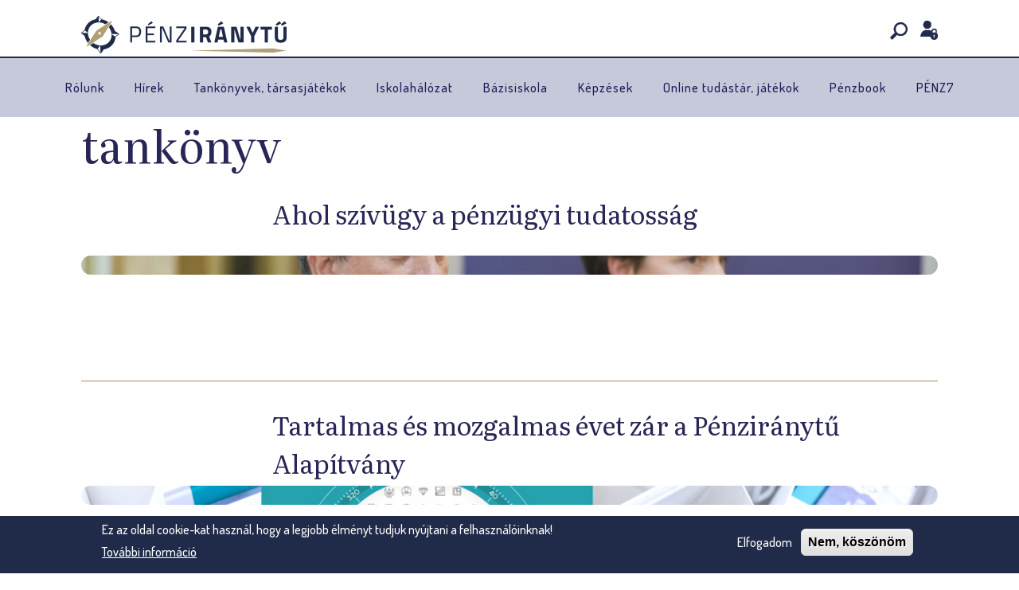

--- FILE ---
content_type: text/html; charset=utf-8
request_url: https://penziranytu.hu/cimkek/tankonyv?page=5
body_size: 9042
content:
<!DOCTYPE html>
<!--[if IEMobile 7]><html class="iem7"  lang="hu" dir="ltr"><![endif]-->
<!--[if lte IE 6]><html class="lt-ie9 lt-ie8 lt-ie7"  lang="hu" dir="ltr"><![endif]-->
<!--[if (IE 7)&(!IEMobile)]><html class="lt-ie9 lt-ie8"  lang="hu" dir="ltr"><![endif]-->
<!--[if IE 8]><html class="lt-ie9"  lang="hu" dir="ltr"><![endif]-->
<!--[if (gte IE 9)|(gt IEMobile 7)]><!--><html  lang="hu" dir="ltr"><!--<![endif]-->

<head>
  <!--[if IE]><![endif]-->
<meta charset="utf-8" />
<link rel="alternate" type="application/rss+xml" title="RSS - tankönyv" href="https://penziranytu.hu/taxonomy/term/490/feed" />
<meta name="generator" content="Drupal 7 (http://drupal.org)" />
<link rel="canonical" href="https://penziranytu.hu/cimkek/tankonyv" />
<link rel="shortlink" href="https://penziranytu.hu/taxonomy/term/490" />
  <link rel="apple-touch-icon" sizes="57x57" href="/apple-touch-icon-57x57.png">
  <link rel="apple-touch-icon" sizes="60x60" href="/apple-touch-icon-60x60.png">
  <link rel="apple-touch-icon" sizes="72x72" href="/apple-touch-icon-72x72.png">
  <link rel="apple-touch-icon" sizes="76x76" href="/apple-touch-icon-76x76.png">
  <link rel="apple-touch-icon" sizes="114x114" href="/apple-touch-icon-114x114.png">
  <link rel="apple-touch-icon" sizes="120x120" href="/apple-touch-icon-120x120.png">
  <link rel="apple-touch-icon" sizes="144x144" href="/apple-touch-icon-144x144.png">
  <link rel="apple-touch-icon" sizes="152x152" href="/apple-touch-icon-152x152.png">
  <link rel="apple-touch-icon" sizes="180x180" href="/apple-touch-icon-180x180.png">
  <link rel="icon" type="image/png" href="/favicon-32x32.png" sizes="32x32">
  <link rel="icon" type="image/png" href="/favicon-194x194.png" sizes="194x194">
  <link rel="icon" type="image/png" href="/favicon-96x96.png" sizes="96x96">
  <link rel="icon" type="image/png" href="/android-chrome-192x192.png" sizes="192x192">
  <link rel="icon" type="image/png" href="/favicon-16x16.png" sizes="16x16">
  <link rel="manifest" href="/manifest.json">
  <meta name="msapplication-TileColor" content="#ffffff">
  <meta name="msapplication-TileImage" content="/mstile-144x144.png">
  <meta name="theme-color" content="#ffffff">
  <link href="https://unpkg.com/aos@2.3.1/dist/aos.css" rel="stylesheet">

  <title>tankönyv | Page 6 | Pénziránytű Alapítvány</title>

      <meta name="MobileOptimized" content="width">
    <meta name="HandheldFriendly" content="true">
    <meta name="viewport" content="width=device-width">
    <meta http-equiv="cleartype" content="on">

  <style>
@import url("https://penziranytu.hu/modules/system/system.base.css?sucocg");
</style>
<style>
@import url("https://penziranytu.hu/modules/aggregator/aggregator.css?sucocg");
@import url("https://penziranytu.hu/modules/book/book.css?sucocg");
@import url("https://penziranytu.hu/sites/all/modules/date/date_api/date.css?sucocg");
@import url("https://penziranytu.hu/sites/all/modules/date/date_popup/themes/datepicker.1.7.css?sucocg");
@import url("https://penziranytu.hu/sites/all/modules/date/date_repeat_field/date_repeat_field.css?sucocg");
@import url("https://penziranytu.hu/modules/field/theme/field.css?sucocg");
@import url("https://penziranytu.hu/modules/node/node.css?sucocg");
@import url("https://penziranytu.hu/modules/search/search.css?sucocg");
@import url("https://penziranytu.hu/modules/user/user.css?sucocg");
@import url("https://penziranytu.hu/sites/all/modules/youtube/css/youtube.css?sucocg");
@import url("https://penziranytu.hu/sites/all/modules/views/css/views.css?sucocg");
@import url("https://penziranytu.hu/sites/all/modules/ckeditor/css/ckeditor.css?sucocg");
</style>
<style>
@import url("https://penziranytu.hu/sites/all/modules/op/pi_wf/alerts/jquery.alerts.css?sucocg");
@import url("https://penziranytu.hu/sites/all/libraries/colorbox/example5/colorbox.css?sucocg");
@import url("https://penziranytu.hu/sites/all/modules/ctools/css/ctools.css?sucocg");
@import url("https://penziranytu.hu/sites/all/modules/lexicon/css/lexicon.css?sucocg");
@import url("https://penziranytu.hu/sites/all/modules/panels/css/panels.css?sucocg");
@import url("https://penziranytu.hu/sites/all/modules/responsive_menus/styles/meanMenu/meanmenu.min.css?sucocg");
@import url("https://penziranytu.hu/sites/all/modules/eu_cookie_compliance/css/eu_cookie_compliance.css?sucocg");
@import url("https://penziranytu.hu/modules/taxonomy/taxonomy.css?sucocg");
@import url("https://penziranytu.hu/sites/all/libraries/superfish/css/superfish.css?sucocg");
@import url("https://penziranytu.hu/sites/all/libraries/superfish/css/superfish-vertical.css?sucocg");
@import url("https://penziranytu.hu/sites/all/libraries/superfish/style/white.css?sucocg");
</style>
<style>#sliding-popup.sliding-popup-bottom,#sliding-popup.sliding-popup-bottom .eu-cookie-withdraw-banner,.eu-cookie-withdraw-tab{background:#202b4a;}#sliding-popup.sliding-popup-bottom.eu-cookie-withdraw-wrapper{background:transparent}#sliding-popup .popup-content #popup-text h1,#sliding-popup .popup-content #popup-text h2,#sliding-popup .popup-content #popup-text h3,#sliding-popup .popup-content #popup-text p,.eu-cookie-compliance-secondary-button,.eu-cookie-withdraw-tab{color:#ffffff !important;}.eu-cookie-withdraw-tab{border-color:#ffffff;}.eu-cookie-compliance-more-button{color:#ffffff !important;}
</style>
<style>
@import url("https://penziranytu.hu/sites/all/themes/penziranytu/css/styles.css?sucocg");
@import url("https://penziranytu.hu/sites/all/themes/penziranytu/css/custom.css?sucocg");
@import url("https://penziranytu.hu/sites/all/themes/penziranytu/css/custom_node_styles.css?sucocg");
@import url("https://penziranytu.hu/sites/all/themes/penziranytu/css/normalize.css?sucocg");
@import url("https://penziranytu.hu/sites/all/themes/penziranytu/css/gallery.css?sucocg");
@import url("https://penziranytu.hu/sites/all/themes/penziranytu/css/components/misc.css?sucocg");
@import url("https://penziranytu.hu/sites/all/themes/penziranytu/video-js/video-js.css?sucocg");
</style>
<style>
@import url("https://penziranytu.hu/sites/all/themes/penziranytu/css/bootstrap/bootstrap.min.css?sucocg");
</style>
  <script src="//ajax.googleapis.com/ajax/libs/jquery/1.8.3/jquery.js"></script>
<script>window.jQuery || document.write("<script src='/sites/all/modules/jquery_update/replace/jquery/1.8/jquery.js'>\x3C/script>")</script>
<script src="https://penziranytu.hu/misc/jquery-extend-3.4.0.js?v=1.8.3"></script>
<script src="https://penziranytu.hu/misc/jquery-html-prefilter-3.5.0-backport.js?v=1.8.3"></script>
<script src="https://penziranytu.hu/misc/jquery.once.js?v=1.2"></script>
<script src="https://penziranytu.hu/misc/drupal.js?sucocg"></script>
<script>jQuery.extend(Drupal.settings, {"basePath":"\/","pathPrefix":"","setHasJsCookie":0,"ajaxPageState":{"theme":"penziranytu","theme_token":"rtEwF_ioTIhR7PS3dtzhEomTMQ8Ift7yUO4zLe6CKnI","js":{"sites\/all\/modules\/eu_cookie_compliance\/js\/eu_cookie_compliance.js":1,"\/\/ajax.googleapis.com\/ajax\/libs\/jquery\/1.8.3\/jquery.js":1,"misc\/jquery-extend-3.4.0.js":1,"misc\/jquery-html-prefilter-3.5.0-backport.js":1,"misc\/jquery.once.js":1,"misc\/drupal.js":1,"sites\/all\/modules\/jquery_update\/replace\/ui\/external\/jquery.cookie.js":1,"sites\/all\/modules\/ctools\/js\/jump-menu.js":1,"sites\/all\/modules\/admin_menu\/admin_devel\/admin_devel.js":1,"sites\/all\/modules\/op\/pi_wf\/alerts\/jquery.alerts.js":1,"public:\/\/languages\/hu_KacMiy7g5va1C1E3mBZyGQMVmUNBDaRoXJH6xvjm8jU.js":1,"sites\/all\/libraries\/colorbox\/jquery.colorbox-min.js":1,"sites\/all\/modules\/colorbox\/js\/colorbox.js":1,"sites\/all\/modules\/responsive_menus\/styles\/meanMenu\/jquery.meanmenu.min.js":1,"sites\/all\/modules\/responsive_menus\/styles\/meanMenu\/responsive_menus_mean_menu.js":1,"sites\/all\/modules\/google_analytics\/googleanalytics.js":1,"sites\/all\/libraries\/superfish\/jquery.hoverIntent.minified.js":1,"sites\/all\/libraries\/superfish\/sfsmallscreen.js":1,"sites\/all\/libraries\/superfish\/supposition.js":1,"sites\/all\/libraries\/superfish\/superfish.js":1,"sites\/all\/libraries\/superfish\/supersubs.js":1,"sites\/all\/modules\/superfish\/superfish.js":1,"sites\/all\/themes\/penziranytu\/js\/penziranytu.js":1,"sites\/all\/themes\/penziranytu\/video-js\/video.js":1,"sites\/all\/themes\/penziranytu\/js\/bootstrap\/bootstrap.min.js":1},"css":{"modules\/system\/system.base.css":1,"modules\/system\/system.menus.css":1,"modules\/system\/system.messages.css":1,"modules\/system\/system.theme.css":1,"modules\/aggregator\/aggregator.css":1,"modules\/book\/book.css":1,"sites\/all\/modules\/date\/date_api\/date.css":1,"sites\/all\/modules\/date\/date_popup\/themes\/datepicker.1.7.css":1,"sites\/all\/modules\/date\/date_repeat_field\/date_repeat_field.css":1,"modules\/field\/theme\/field.css":1,"modules\/node\/node.css":1,"modules\/search\/search.css":1,"modules\/user\/user.css":1,"sites\/all\/modules\/youtube\/css\/youtube.css":1,"sites\/all\/modules\/views\/css\/views.css":1,"sites\/all\/modules\/ckeditor\/css\/ckeditor.css":1,"sites\/all\/modules\/op\/pi_wf\/alerts\/jquery.alerts.css":1,"sites\/all\/libraries\/colorbox\/example5\/colorbox.css":1,"sites\/all\/modules\/ctools\/css\/ctools.css":1,"sites\/all\/modules\/lexicon\/css\/lexicon.css":1,"sites\/all\/modules\/panels\/css\/panels.css":1,"sites\/all\/modules\/responsive_menus\/styles\/meanMenu\/meanmenu.min.css":1,"sites\/all\/modules\/eu_cookie_compliance\/css\/eu_cookie_compliance.css":1,"modules\/taxonomy\/taxonomy.css":1,"sites\/all\/libraries\/superfish\/css\/superfish.css":1,"sites\/all\/libraries\/superfish\/css\/superfish-vertical.css":1,"sites\/all\/libraries\/superfish\/style\/white.css":1,"0":1,"sites\/all\/themes\/penziranytu\/system.menus.css":1,"sites\/all\/themes\/penziranytu\/system.messages.css":1,"sites\/all\/themes\/penziranytu\/system.theme.css":1,"sites\/all\/themes\/penziranytu\/css\/styles.css":1,"sites\/all\/themes\/penziranytu\/css\/custom.css":1,"sites\/all\/themes\/penziranytu\/css\/custom_node_styles.css":1,"sites\/all\/themes\/penziranytu\/css\/normalize.css":1,"sites\/all\/themes\/penziranytu\/css\/gallery.css":1,"sites\/all\/themes\/penziranytu\/css\/components\/misc.css":1,"sites\/all\/themes\/penziranytu\/video-js\/video-js.css":1,"sites\/all\/themes\/penziranytu\/css\/bootstrap\/bootstrap.min.css":1,"public:\/\/css_injector\/css_injector_8.css":1,"public:\/\/css_injector\/css_injector_24.css":1}},"colorbox":{"transition":"elastic","speed":"350","opacity":"0.85","slideshow":false,"slideshowAuto":true,"slideshowSpeed":"2500","slideshowStart":"start slideshow","slideshowStop":"stop slideshow","current":"{current}\/{total}","previous":"\u00ab El\u0151z\u0151","next":"K\u00f6vetkez\u0151 \u00bb","close":"Bez\u00e1r\u00e1s","overlayClose":true,"returnFocus":true,"maxWidth":"98%","maxHeight":"98%","initialWidth":"300","initialHeight":"250","fixed":true,"scrolling":true,"mobiledetect":false,"mobiledevicewidth":"480px","file_public_path":"\/sites\/default\/files","specificPagesDefaultValue":"admin*\nimagebrowser*\nimg_assist*\nimce*\nnode\/add\/*\nnode\/*\/edit\nprint\/*\nprintpdf\/*\nsystem\/ajax\nsystem\/ajax\/*"},"responsive_menus":[{"selectors":"#block-superfish-1","container":"body","trigger_txt":"\u003Cspan \/\u003E\u003Cspan \/\u003E\u003Cspan \/\u003E","close_txt":"X","close_size":"18px","position":"right","media_size":"860","show_children":"1","expand_children":"1","expand_txt":"+","contract_txt":"-","remove_attrs":"1","responsive_menus_style":"mean_menu"}],"eu_cookie_compliance":{"popup_enabled":1,"popup_agreed_enabled":0,"popup_hide_agreed":0,"popup_clicking_confirmation":false,"popup_scrolling_confirmation":false,"popup_html_info":"\u003Cdiv\u003E\n  \u003Cdiv class=\u0022popup-content info\u0022\u003E\n    \u003Cdiv id=\u0022popup-text\u0022\u003E\n      \u003Ch2\u003E\t\u003Cspan\u003EEz az oldal cookie-kat haszn\u00e1l, hogy a legjobb \u00e9lm\u00e9nyt tudjuk ny\u00fajtani a felhaszn\u00e1l\u00f3inknak!\u003C\/span\u003E\u003C\/h2\u003E\n              \u003Cbutton type=\u0022button\u0022 class=\u0022find-more-button eu-cookie-compliance-more-button\u0022\u003ETov\u00e1bbi inform\u00e1ci\u00f3\u003C\/button\u003E\n          \u003C\/div\u003E\n    \u003Cdiv id=\u0022popup-buttons\u0022\u003E\n      \u003Cbutton type=\u0022button\u0022 class=\u0022agree-button eu-cookie-compliance-secondary-button\u0022\u003EElfogadom\u003C\/button\u003E\n              \u003Cbutton type=\u0022button\u0022 class=\u0022decline-button eu-cookie-compliance-default-button\u0022 \u003ENem, k\u00f6sz\u00f6n\u00f6m\u003C\/button\u003E\n          \u003C\/div\u003E\n  \u003C\/div\u003E\n\u003C\/div\u003E","use_mobile_message":false,"mobile_popup_html_info":"\u003Cdiv\u003E\n  \u003Cdiv class=\u0022popup-content info\u0022\u003E\n    \u003Cdiv id=\u0022popup-text\u0022\u003E\n                    \u003Cbutton type=\u0022button\u0022 class=\u0022find-more-button eu-cookie-compliance-more-button\u0022\u003ETov\u00e1bbi inform\u00e1ci\u00f3\u003C\/button\u003E\n          \u003C\/div\u003E\n    \u003Cdiv id=\u0022popup-buttons\u0022\u003E\n      \u003Cbutton type=\u0022button\u0022 class=\u0022agree-button eu-cookie-compliance-secondary-button\u0022\u003EElfogadom\u003C\/button\u003E\n              \u003Cbutton type=\u0022button\u0022 class=\u0022decline-button eu-cookie-compliance-default-button\u0022 \u003ENem, k\u00f6sz\u00f6n\u00f6m\u003C\/button\u003E\n          \u003C\/div\u003E\n  \u003C\/div\u003E\n\u003C\/div\u003E\n","mobile_breakpoint":"768","popup_html_agreed":"\u003Cdiv\u003E\n  \u003Cdiv class=\u0022popup-content agreed\u0022\u003E\n    \u003Cdiv id=\u0022popup-text\u0022\u003E\n      \u003Ch2\u003E\t\u003Cspan\u003EK\u00f6sz\u00f6nj\u00fck, hogy elfogadtad a s\u00fctik t\u00e1rol\u00e1s\u00e1t!\u003C\/span\u003E\u003C\/h2\u003E\n    \u003C\/div\u003E\n    \u003Cdiv id=\u0022popup-buttons\u0022\u003E\n      \u003Cbutton type=\u0022button\u0022 class=\u0022hide-popup-button eu-cookie-compliance-hide-button\u0022\u003EElrejt\u00e9s\u003C\/button\u003E\n              \u003Cbutton type=\u0022button\u0022 class=\u0022find-more-button eu-cookie-compliance-more-button-thank-you\u0022 \u003ETov\u00e1bbi inform\u00e1ci\u00f3\u003C\/button\u003E\n          \u003C\/div\u003E\n  \u003C\/div\u003E\n\u003C\/div\u003E","popup_use_bare_css":false,"popup_height":"auto","popup_width":"100%","popup_delay":1000,"popup_link":"\/adatkezelesi-tajekoztato","popup_link_new_window":1,"popup_position":null,"popup_language":"hu","store_consent":false,"better_support_for_screen_readers":0,"reload_page":0,"domain":"","popup_eu_only_js":0,"cookie_lifetime":"100","cookie_session":false,"disagree_do_not_show_popup":0,"method":"opt_in","whitelisted_cookies":"","withdraw_markup":"\u003Cbutton type=\u0022button\u0022 class=\u0022eu-cookie-withdraw-tab\u0022\u003EPrivacy settings\u003C\/button\u003E\n\u003Cdiv class=\u0022eu-cookie-withdraw-banner\u0022\u003E\n  \u003Cdiv class=\u0022popup-content info\u0022\u003E\n    \u003Cdiv id=\u0022popup-text\u0022\u003E\n      \u003Ch2\u003E\t\u003Cspan\u003EWe use cookies on this site to enhance your user experience\u003C\/span\u003E\u003C\/h2\u003E\n\u003Cp\u003EYou have given your consent for us to set cookies.\u003C\/p\u003E\n    \u003C\/div\u003E\n    \u003Cdiv id=\u0022popup-buttons\u0022\u003E\n      \u003Cbutton type=\u0022button\u0022 class=\u0022eu-cookie-withdraw-button\u0022\u003EWithdraw consent\u003C\/button\u003E\n    \u003C\/div\u003E\n  \u003C\/div\u003E\n\u003C\/div\u003E\n","withdraw_enabled":false},"googleanalytics":{"trackOutbound":1,"trackMailto":1,"trackDownload":1,"trackDownloadExtensions":"7z|aac|arc|arj|asf|asx|avi|bin|csv|doc(x|m)?|dot(x|m)?|exe|flv|gif|gz|gzip|hqx|jar|jpe?g|js|mp(2|3|4|e?g)|mov(ie)?|msi|msp|pdf|phps|png|ppt(x|m)?|pot(x|m)?|pps(x|m)?|ppam|sld(x|m)?|thmx|qtm?|ra(m|r)?|sea|sit|tar|tgz|torrent|txt|wav|wma|wmv|wpd|xls(x|m|b)?|xlt(x|m)|xlam|xml|z|zip","trackColorbox":1,"trackDomainMode":1},"superfish":{"1":{"id":"1","sf":{"pathLevels":"2","animation":{"opacity":"show","height":"show"},"speed":"\u0027fast\u0027","autoArrows":true,"dropShadows":true,"disableHI":false},"plugins":{"smallscreen":{"mode":"window_width","addSelected":false,"menuClasses":false,"hyperlinkClasses":false,"title":"F\u0151men\u00fc"},"supposition":true,"bgiframe":false,"supersubs":{"minWidth":"8","maxWidth":"15","extraWidth":1}}}}});</script>
<script src="https://penziranytu.hu/sites/all/modules/jquery_update/replace/ui/external/jquery.cookie.js?v=67fb34f6a866c40d0570"></script>
<script src="https://penziranytu.hu/sites/all/modules/ctools/js/jump-menu.js?sucocg"></script>
<script src="https://penziranytu.hu/sites/all/modules/admin_menu/admin_devel/admin_devel.js?sucocg"></script>
<script src="https://penziranytu.hu/sites/all/modules/op/pi_wf/alerts/jquery.alerts.js?sucocg"></script>
<script src="https://penziranytu.hu/sites/default/files/languages/hu_KacMiy7g5va1C1E3mBZyGQMVmUNBDaRoXJH6xvjm8jU.js?sucocg"></script>
<script src="https://penziranytu.hu/sites/all/libraries/colorbox/jquery.colorbox-min.js?sucocg"></script>
<script src="https://penziranytu.hu/sites/all/modules/colorbox/js/colorbox.js?sucocg"></script>
<script src="https://penziranytu.hu/sites/all/modules/responsive_menus/styles/meanMenu/jquery.meanmenu.min.js?sucocg"></script>
<script src="https://penziranytu.hu/sites/all/modules/responsive_menus/styles/meanMenu/responsive_menus_mean_menu.js?sucocg"></script>
<script src="https://penziranytu.hu/sites/all/modules/google_analytics/googleanalytics.js?sucocg"></script>
<script>(function(i,s,o,g,r,a,m){i["GoogleAnalyticsObject"]=r;i[r]=i[r]||function(){(i[r].q=i[r].q||[]).push(arguments)},i[r].l=1*new Date();a=s.createElement(o),m=s.getElementsByTagName(o)[0];a.async=1;a.src=g;m.parentNode.insertBefore(a,m)})(window,document,"script","https://www.google-analytics.com/analytics.js","ga");ga("create", "UA-58597044-1", {"cookieDomain":".penziranytu.hu"});ga("set", "anonymizeIp", true);ga("send", "pageview");</script>
<script src="https://penziranytu.hu/sites/all/libraries/superfish/jquery.hoverIntent.minified.js?sucocg"></script>
<script src="https://penziranytu.hu/sites/all/libraries/superfish/sfsmallscreen.js?sucocg"></script>
<script src="https://penziranytu.hu/sites/all/libraries/superfish/supposition.js?sucocg"></script>
<script src="https://penziranytu.hu/sites/all/libraries/superfish/superfish.js?sucocg"></script>
<script src="https://penziranytu.hu/sites/all/libraries/superfish/supersubs.js?sucocg"></script>
<script src="https://penziranytu.hu/sites/all/modules/superfish/superfish.js?sucocg"></script>
<script src="https://penziranytu.hu/sites/all/themes/penziranytu/js/penziranytu.js?sucocg"></script>
<script src="https://penziranytu.hu/sites/all/themes/penziranytu/video-js/video.js?sucocg"></script>
<script src="https://penziranytu.hu/sites/all/themes/penziranytu/js/bootstrap/bootstrap.min.js?sucocg"></script>
      <!--[if lt IE 9]>
    <script src="/sites/all/themes/zen/js/html5-respond.js"></script>
    <![endif]-->
  </head>
<body class="html not-front not-logged-in no-sidebars page-taxonomy page-taxonomy-term page-taxonomy-term- page-taxonomy-term-490 section-cimkek" >
      <p id="skip-link">
      <a href="#block-superfish-1" class="element-invisible element-focusable">Ugrás a navigációhoz</a>
    </p>
      
<div id="page">

    <header class="header" id="header" role="banner">

                    <a href="/" title="Címlap" rel="home" class="header__logo"
               id="logo"><img src="https://penziranytu.hu/sites/all/themes/penziranytu/logo.png" alt="Címlap"
                              class="header__logo-image"/></a>
            <div class="header-belepesek-icons-group">
                <a href="/search/node" class="header-belepesek-link search">
                    <img class="header-belepesek-icon search"
                         src="/sites/default/files/egyszeru_oldal/ikonok/search-icon.png"/>
                </a>
                <a href="/belepesek" class="header-belepesek-link login">
                    <img class="header-belepesek-icon login"
                         src="/sites/default/files/egyszeru_oldal/ikonok/login-icon.png"/>
                </a>
            </div>
        
        
        
                <hr class="logo-separator">

          <div class="header__region region region-header">
    <div id="block-superfish-1" class="block block-superfish clearfix first last odd">

      
  <ul id="superfish-1" class="menu sf-menu sf-main-menu sf-vertical sf-style-white sf-total-items-11 sf-parent-items-0 sf-single-items-11"><li id="menu-2924-1" class="first odd sf-item-1 sf-depth-1 sf-no-children"><a href="https://penziranytu.hu/#rolunk" title="" class="sf-depth-1">Rólunk</a></li><li id="menu-2925-1" class="middle even sf-item-2 sf-depth-1 sf-no-children"><a href="https://penziranytu.hu/#hirek" title="" class="sf-depth-1">Hírek</a></li><li id="menu-2926-1" class="middle odd sf-item-3 sf-depth-1 sf-no-children"><a href="https://penziranytu.hu/#tankonyvek-kiadvanyok" title="" class="sf-depth-1">Tankönyvek, társasjátékok</a></li><li id="menu-2927-1" class="middle even sf-item-4 sf-depth-1 sf-no-children"><a href="https://penziranytu.hu/#iskolahalozat" title="" class="sf-depth-1">Iskolahálózat</a></li><li id="menu-2928-1" class="middle odd sf-item-5 sf-depth-1 sf-no-children"><a href="https://penziranytu.hu/#bazisiskola" title="" class="sf-depth-1">Bázisiskola</a></li><li id="menu-2929-1" class="middle even sf-item-6 sf-depth-1 sf-no-children"><a href="https://penziranytu.hu/#kepzesek" title="" class="sf-depth-1">Képzések</a></li><li id="menu-2930-1" class="middle odd sf-item-7 sf-depth-1 sf-no-children"><a href="https://penziranytu.hu/#tudastar" title="" class="sf-depth-1">Online tudástár, játékok</a></li><li id="menu-2931-1" class="middle even sf-item-8 sf-depth-1 sf-no-children"><a href="https://penziranytu.hu/#penzbook" title="" class="sf-depth-1">Pénzbook</a></li><li id="menu-2932-1" class="middle odd sf-item-9 sf-depth-1 sf-no-children"><a href="https://penziranytu.hu/#penz7" title="" class="sf-depth-1">PÉNZ7</a></li><li id="menu-2937-1" class="middle even sf-item-10 sf-depth-1 sf-no-children"><a href="https://penziranytu.hu/search/node" title="" class="sf-depth-1">Keresés</a></li><li id="menu-2938-1" class="last odd sf-item-11 sf-depth-1 sf-no-children"><a href="https://penziranytu.hu/belepesek" title="" class="sf-depth-1">Bejelentkezés</a></li></ul>
</div>
  </div>

    </header>

    <div id="main">

        <div id="content" class="column" role="main">
                                    <a id="main-content"></a>
                                        <h1 class="page__title title" id="page-title">tankönyv</h1>
                                                                                    


<div class="term-listing-heading"><div id="taxonomy-term-490" class="taxonomy-term vocabulary-tags">

  
  <div class="content">
      </div>

</div>
</div><article class="node-30033 node node-page node-teaser clearfix">

      <header>
                    <h2 class="node__title node-title"><a href="/ahol-szivugy-penzugyi-tudatossag">Ahol szívügy a pénzügyi tudatosság</a></h2>
            
      
          </header>
  
  <div class="field field-name-body field-type-text-with-summary field-label-hidden"><div class="field-items"><div class="field-item even"><div class="article-preview-image" style="background-image: url('/sites/default/files/egyszeru_oldal/20170209-44JL.JPG');">
	 </div>
<p class="rtejustify">A Sümeg szomszédságában fekvő 3100 lelkes nagyközség, Csabrendek általános iskolája az első évtől kezdve hűséges résztvevője a Pénz7 rendezvényeknek és kipróbálója a Pénziránytű Alapítvány készülő oktatási anyagainak. A lelkes érdeklődő csapat motorja Németh György, alsó tagozatos tanító, technika-életvitel szakos mestertanár.</p>
</div></div></div>
  <ul class="links inline"><li class="node-readmore first last"><a href="/ahol-szivugy-penzugyi-tudatossag" rel="tag" title="Ahol szívügy a pénzügyi tudatosság">További információ<span class="element-invisible"> Ahol szívügy a pénzügyi tudatosság tartalommal kapcsolatosan</span></a></li>
</ul>
  
</article>
<article class="node-30014 node node-page node-teaser clearfix">

      <header>
                    <h2 class="node__title node-title"><a href="/tartalmas-es-mozgalmas-evet-zar-penziranytu-alapitvany">Tartalmas és mozgalmas évet zár a Pénziránytű Alapítvány</a></h2>
            
      
          </header>
  
  <div class="field field-name-body field-type-text-with-summary field-label-hidden"><div class="field-items"><div class="field-item even"><div class="article-preview-image" style="background-image: url('/sites/default/files/sajtokozlemeny/_jar2239-web.jpg');">
	 </div>
<p class="rtejustify">A 2008-ban alapított Pénziránytű Alapítvány 2014 óta a - tematikájában fokozatosan építkező - stratégiájában minden esztendőre meghatároz egy kiemelt témát. Míg a 2015-ös év központi tárgyköre a költségvetés készítés volt, addig 2016-ban a pénzügyi célok kitűzésén és az ezek eléréséhez szükséges megtakarítási lehetőségeken, vagyis a pénzügyi tervezés fontosságán volt a hangsúly.</p>
</div></div></div>
  <ul class="links inline"><li class="node-readmore first last"><a href="/tartalmas-es-mozgalmas-evet-zar-penziranytu-alapitvany" rel="tag" title="Tartalmas és mozgalmas évet zár a Pénziránytű Alapítvány">További információ<span class="element-invisible"> Tartalmas és mozgalmas évet zár a Pénziránytű Alapítvány tartalommal kapcsolatosan</span></a></li>
</ul>
  
</article>
<article class="node-30006 node node-page node-teaser clearfix">

      <header>
                    <h2 class="node__title node-title"><a href="/ketezerhez-kozelit-resztvevo-iskolak-szama-egyre-szinesebb-az-orszagos-terkep">Kétezerhez közelít a résztvevő iskolák száma – egyre színesebb az országos térkép</a></h2>
            
      
          </header>
  
  <div class="field field-name-body field-type-text-with-summary field-label-hidden"><div class="field-items"><div class="field-item even"><div class="article-preview-image" style="background-image: url('/sites/default/files/egyszeru_oldal/T%C3%A9rk%C3%A9p.png');">
	 </div>
<p class="rtejustify">A Pénziránytű Alapítvány partneriskoláinak száma idén szeptemberben elérte a 1887-et. Az általános- és középiskolások az ország valamennyi területéről csatlakozhatnak a különböző alapítványi programokhoz. A cél, hogy a résztvevő diákok és tanáraik számára valamennyi korosztályban lehetőség nyíljon a pénzügyi, kiemelten nem csak az elméleti, hanem a gyakorlati ismeretek bővítésére.</p>
</div></div></div>
  <ul class="links inline"><li class="node-readmore first last"><a href="/ketezerhez-kozelit-resztvevo-iskolak-szama-egyre-szinesebb-az-orszagos-terkep" rel="tag" title="Kétezerhez közelít a résztvevő iskolák száma – egyre színesebb az országos térkép">További információ<span class="element-invisible"> Kétezerhez közelít a résztvevő iskolák száma – egyre színesebb az országos térkép tartalommal kapcsolatosan</span></a></li>
</ul>
  
</article>
<article class="node-28502 node node-page node-teaser clearfix">

      <header>
                    <h2 class="node__title node-title"><a href="/szeptemberben-folytatjuk">Szeptemberben folytatjuk!</a></h2>
            
      
          </header>
  
  <div class="field field-name-body field-type-text-with-summary field-label-hidden"><div class="field-items"><div class="field-item even"><div class="article-preview-image" style="background-image: url('https://i.imgur.com/5JfzD2P.png');">
	 </div>
<p class="rtejustify">Szinte csak napok vannak hátra a tanítási időszakból, ilyenkor már a diákok minden gondolata a nyári szünet körül forog, és gyakran a pedagógusok sincsenek ezzel másként. Mielőtt azonban a tanári kar is fürdőruha és napszemüveg után nyúlna és célba venné az első strandot, figyelmükbe ajánlanánk az Alapítvány friss programjait, melyekkel szeptemberben várjuk az újult erővel visszatérő pedagógusokat.</p>
</div></div></div>
  <ul class="links inline"><li class="node-readmore first last"><a href="/szeptemberben-folytatjuk" rel="tag" title="Szeptemberben folytatjuk!">További információ<span class="element-invisible"> Szeptemberben folytatjuk! tartalommal kapcsolatosan</span></a></li>
</ul>
  
</article>
<article class="node-28496 node node-page node-teaser clearfix">

      <header>
                    <h2 class="node__title node-title"><a href="/tanuljunk-penzrol-megjelent-az-iranytu-penzugyekhez-cimu-tankonyv">Tanuljunk a pénzről! – Megjelent az Iránytű a pénzügyekhez című tankönyv</a></h2>
            
      
          </header>
  
  <div class="field field-name-body field-type-text-with-summary field-label-hidden"><div class="field-items"><div class="field-item even"><div class="article-preview-image" style="background-image: url('/sites/default/files/egyszeru_oldal/tanuljunk_a_penzrol_lead.jpg');">
	 </div>
<p class="rtejustify">„Egy alapszintű számtanfeladatnak jellemzően egy jó megoldása van. Ezzel szemben egy pénzügyi problémára sokféle választ lehet adni, ráadásul ezek helyessége gyakran csak később igazolódik. Sokszor a jó megoldás attól is függ, hogy ki, milyen háttérrel, milyen élethelyzetben válaszolja meg a feltett kérdést” – áll az Iránytű a pénzügyekhez című tankönyv előszavában. Bár a kötet elsősorban 9-10. osztályos középiskolásoknak és szakiskolásoknak szól, a hiány, aminek pótlására létrejött, az egész magyar társadalmat érinti.</p>
</div></div></div>
  <ul class="links inline"><li class="node-readmore first last"><a href="/tanuljunk-penzrol-megjelent-az-iranytu-penzugyekhez-cimu-tankonyv" rel="tag" title="Tanuljunk a pénzről! – Megjelent az Iránytű a pénzügyekhez című tankönyv">További információ<span class="element-invisible"> Tanuljunk a pénzről! – Megjelent az Iránytű a pénzügyekhez című tankönyv tartalommal kapcsolatosan</span></a></li>
</ul>
  
</article>
<article class="node-18485 node node-page node-teaser clearfix">

      <header>
                    <h2 class="node__title node-title"><a href="/node/18485">Mi leszel, ha nagy leszel?</a></h2>
            
      
          </header>
  
  <div class="field field-name-body field-type-text-with-summary field-label-hidden"><div class="field-items"><div class="field-item even"><div class="article-preview-image" style="background-image: url('/sites/default/files/egyszeru_oldal/erdekes_01.jpg');">
	 </div>
<p class="rtejustify">A munkaerőpiac napjainkban rendkívül gyors iramban változik, így a mai diákok közül sokan valószínűleg olyan állásokat fognak betölteni, melyek még nem is léteznek. Hogyan lehet erre felkészülni? Egy nemrég készült felmérés szerint a fiatalok úgy látják, a tananyag átstrukturálása mellett rendkívül fontos lenne, hogy az iskola alapos pénzügyi felkészítést adjon.</p>
</div></div></div>
  <ul class="links inline"><li class="node-readmore first last"><a href="/node/18485" rel="tag" title="Mi leszel, ha nagy leszel?">További információ<span class="element-invisible"> Mi leszel, ha nagy leszel? tartalommal kapcsolatosan</span></a></li>
</ul>
  
</article>
<h2 class="element-invisible">Oldalak</h2><div class="item-list"><ul class="pager"><li class="pager-first first"><a title="Ugrás az első oldalra" href="/cimkek/tankonyv">« első</a></li>
<li class="pager-previous"><a title="Ugrás az előző oldalra" href="/cimkek/tankonyv?page=4">‹ előző</a></li>
<li class="pager-item"><a title="1. oldalra ugrás" href="/cimkek/tankonyv">1</a></li>
<li class="pager-item"><a title="2. oldalra ugrás" href="/cimkek/tankonyv?page=1">2</a></li>
<li class="pager-item"><a title="3. oldalra ugrás" href="/cimkek/tankonyv?page=2">3</a></li>
<li class="pager-item"><a title="4. oldalra ugrás" href="/cimkek/tankonyv?page=3">4</a></li>
<li class="pager-item"><a title="5. oldalra ugrás" href="/cimkek/tankonyv?page=4">5</a></li>
<li class="pager-current last">6</li>
</ul></div>              <div class="region region-content-bottom">
    <div id="block-block-42" class="block block-block separator-block first odd">

      
  <hr class="separator" />
</div>
<div id="block-block-43" class="block block-block footer-block last even">

      
  <div class="row" data-aos="fade-up" data-aos-duration="1000" data-aos-easing="ease-in-out" data-aos-offset="200">
<div class="col-12 col-sm-6  col-md-3 mb-5 mb-md-0">
<h5>
			Rólunk</h5>
<p>		<a href="/magunkrol">Bemutatkozás</a> <a href="/kapcsolat">Kapcsolat</a> <a href="/impresszum">Impresszum</a> <a href="/galeria">Galéria</a> <a href="/sajtokozlemenyek">Sajtóközlemények</a> <a href="/sajtomegjelenesek">Sajtómegjelenések</a> <a href="/hirek">Minden cikk</a></p></div>
<div class="col-12 col-sm-6 col-md-3 mb-5 mb-md-0">
<h5>
			Termékeink</h5>
<p>		<a href="/tankonyvek">Tankönyvek</a> <a href="/kiadvanyok">Kiadványok</a> <a href="/tankonyvek-kiadvanyok">Társasjátékok</a> <a href="/digitalis-tananyagok">Digitális tananyagok</a> <a href="/penzugyi-szemelyisegtesztek">Pénzügyi személyiségtesztek</a> <a href="/penz7">PÉNZ7 tananyagok</a> <a href="/tudomanyos-kutatasok">Kutatások</a></p></div>
<div class="col-12 col-sm-6 col-md-3 mb-5 mb-sm-0">
<h5>
			Jogi</h5>
<p>		<a href="/alapito-okirat-es-szabalyzatok">Közérdekű adatok</a> <a href="/adatkezelesi-tajekoztato">Adatkezelés</a> <a href="/jogi-nyilatkozat">Jogi nyilatkozat</a></p></div>
<div class="col-12 col-sm-6 col-md-3">
<h2 class="mb-4">
			Kövess minket!</h2>
<h5 class="mb-0">
			Pénziránytű Alapítvány</h5>
<div class="d-inline-flex mb-4">
			<a class="btn btn-primary btn-social" href="https://www.facebook.com/penziranytualapitvany"><img alt="" src="https://penziranytu.hu/sites/default/files/pictures/facebook-icon.png" /></a> <a class="btn btn-primary btn-social" href="https://www.youtube.com/c/P%C3%A9nzir%C3%A1nyt%C5%B1Alap%C3%ADtv%C3%A1ny"> <img alt="" src="https://penziranytu.hu/sites/default/files/pictures/youtube-icon.png" /></a></div>
<h5>
			Pénzbook</h5>
<div class="d-inline-flex">
			<a class="btn btn-primary btn-social" href="https://www.facebook.com/penziranytu.penzbook"><img alt="" src="https://penziranytu.hu/sites/default/files/pictures/facebook-icon.png" /></a> <a class="btn btn-primary btn-social" href="https://www.youtube.com/@penzbook"> <img alt="" src="https://penziranytu.hu/sites/default/files/pictures/youtube-icon.png" /></a> <a class="btn btn-primary btn-social" href="https://www.instagram.com/penziranytu.penzbook/"> <img alt="" src="https://penziranytu.hu/sites/default/files/pictures/instagram-icon.png" /></a> <a class="btn btn-primary btn-social" href="https://www.tiktok.com/@penzbook"> <img alt="" src="https://penziranytu.hu/sites/default/files/pictures/tiktok-icon.png" /></a></div>
</div>
</div>
<p> </p>

</div>
  </div>
            <a href="/taxonomy/term/490/feed" class="feed-icon" title="Feliratkozás RSS - tankönyv csatornájára"><img src="https://penziranytu.hu/misc/feed.png" width="16" height="16" alt="Feliratkozás RSS - tankönyv csatornájára" /></a>        </div>

        <div id="navigation">

            
            
        </div>

        
        
    </div>

      <footer id="footer" class="region region-footer">
    <div id="block-block-2" class="block block-block first last odd">

      
  <p class="text-center">© 2025, Pénziránytű Alapítvány   Minden jog fenntartva.</p>
</div>
  </footer>

</div>

  <script>function euCookieComplianceLoadScripts() {}</script>
<script>var eu_cookie_compliance_cookie_name = "";</script>
<script src="https://penziranytu.hu/sites/all/modules/eu_cookie_compliance/js/eu_cookie_compliance.js?sucocg"></script>

  <script src="https://code.jquery.com/jquery-1.11.3.min.js"></script>
  <script src="https://unpkg.com/aos@2.3.1/dist/aos.js"></script>

  <script>
    AOS.init({
      easing: 'ease-in-out',
      duration: 1200,
      offset: 200
    });
  </script>
</body>
</html>


--- FILE ---
content_type: text/css
request_url: https://penziranytu.hu/sites/all/themes/penziranytu/css/custom.css?sucocg
body_size: 11488
content:
@import url('https://fonts.googleapis.com/css2?family=Literata:ital,opsz,wght@0,7..72,200..900;1,7..72,200..900&display=swap');
@import url('https://fonts.googleapis.com/css2?family=Dosis:wght@200..800&family=Literata:ital,opsz,wght@0,7..72,200..900;1,7..72,200..900&display=swap');

body {
    color: #3d3d3d;
}

body.admin-menu {
    background-position: center 29px;
}

.field-items a,
.rtejustify a {
    color: #ad8b60;
    text-decoration: none;
}

body h1, body h2, body h3, body h4, body h5, body h6,
body h2 a, body h5 a {
    margin-top: 0;
    font-family: "Literata", serif;
    color: #272656;
    font-weight: 400;
}

p, a, div, span, button {
    font-family: "Dosis", sans-serif;
    font-weight: 500;
}

a:focus, a:focus-visible {
    outline: none !important;
}

body h1 {
    font-size: 3.5rem;
}

body a {
  color: #202b4a;
  text-decoration: none;
}

body a:hover {
  text-decoration: none;
  color: #ad8b60;
}

.page__title, .node__title {
    margin-bottom: 1em;
}

#first-time {
    display: none;
}

.tovabb {
    width: 36px;
    height: 36px;
    background: url('../images/nyil-szurke.png') center center no-repeat;
}

@media all and (min-width: 861px) {
    #content .breadcrumb ol {
        padding: 0 0 10px 0;
        margin: -20px 20px 0px 20px;
    }

    .balra {
        float: left;
    }

    .jobbra {
        float: right;
    }

    .m-jobbra {
        margin-right: 1em;
    }

    .m-lentre {
        margin-bottom: 1em;
    }

    .fel {
        width: calc(100% - 500px);
        box-sizing: border-box;
    }

}

@media all and (min-width: 861px) {
    .kep.balra {
        margin-right: 1em;
    }

    .kep.jobbra {
        margin-left: 1em;
    }

}

@media all and (min-width: 769px) {
    .views-row:not(.views-row-1) .views-field-body .rtejustify,
    .page-taxonomy.section-cimkek article .rtejustify {
        max-height: 3em;
    }
}

.views-row,
.page-taxonomy.section-cimkek article {
    position: relative;
    min-height: 235px;
    border-bottom: 1px solid #ad8b60;
    margin-top: 30px;
}

.views-row h2,
.page-taxonomy.section-cimkek article h2 {
    text-transform: none;
    font-weight: normal;
    line-height: 1.5em;
    margin-bottom: 5px;
}

.views-field.views-field-created span,
.views-field.views-field-field-megjelenesi-datum span {
    color: #ad8b60;
    font-weight: 600;
}

.views-row .views-field-title,
.views-row .views-field-created,
.views-row .views-field-field-megjelenesi-datum,
.page-taxonomy.section-cimkek article h2 {
    margin-left: 240px;
}

.page-taxonomy.section-cimkek article h2 {
    min-height: 72px;
}

.views-row .views-field-field-cimkek {
    margin-top: -10px;
    margin-left: 240px;
}

.views-row.views-row-first .views-field-field-cimkek {
    min-height: 1em;
    margin: 20px 0 30px 0;
}

.views-row .views-field-field-cimkek .views-label-field-cimkek {
    color: #202b4a;
    float: left;
    margin-right: 10px;
}

.views-row .views-field-field-cimkek .field-content a {
    color: #ad8b60;
}

.views-row .views-field-field-cimkek .field-content {
    color: #ad8b60;
}

.front .views-row.views-row-first .views-field-body {
    height: 370px;
}

.views-row .views-field-body .rtejustify,
.page-taxonomy.section-cimkek article .rtejustify {
    margin-left: 240px;
    height: 4.5em;
    overflow: hidden;
    text-overflow: ellipsis;
}

.page-taxonomy.section-cimkek article ul,
.page-taxonomy.section-cimkek .feed-icon {
    display: none;
}

.views-row .views-field-body:after {
    content: ".";
    display: block;
    height: 0;
    clear: both;
    visibility: hidden;
}

.views-row-last {
    box-shadow: none;
    margin-bottom: 0;
}

.views-row-first {
    padding-top: 0px;
}

.views-row-first .views-field-title,
.views-row-first .views-field-created,
.views-row-first .views-field-field-megjelenesi-datum {
    margin-left: 0px;
}

.views-row-first .views-field-body .rtejustify {
    margin-left: 0px;
    float: left;
}

.views-row-first .views-field-body p {
    margin-bottom: 0;
}

.views-row-first .views-field-body img,
article .field-name-body img {
    position: static;
    width: 100%;
    border-radius: 10px;
}

.section-archivalt-pop-torzsanyag article .field-name-body img {
    width: 100%;
    height: auto;
    margin: 0;
    border-radius: 0;
}

.section-archivalt-pop-torzsanyag article .content-body img {
    position: static;
    width: 16px;
    height: 16px;
    margin: 0;
    border-radius: 0;
}

.section-archivalt-pop-torzsanyag .block.link-color {
    padding: 0 50px;
    margin-top: -35px;
}

.page-node-93 .field-name-body img,
.section-ertem-penzem .field-name-body img {
    margin: 0px;
    height: auto;
}

.node-type-sajtokozlemeny .field-name-field-cimkek .field-item:not(:last-child):after,
.node-type-webform .field-name-field-cimkek .field-item:not(:last-child):after,
.node-type-page .field-name-field-cimkek .field-item:not(:last-child):after,
.node-type-blog .field-name-field-cimkek .field-item:not(:last-child):after {
    content: ",";
    color: #ad8b60;
}

.node-type-sajtokozlemeny .field-name-field-cimkek .field-item,
.node-type-webform .field-name-field-cimkek .field-item,
.node-type-page .field-name-field-cimkek .field-item,
.node-type-blog .field-name-field-cimkek .field-item {
    display: inline-block;
    float: left;
    margin: 0 2px;
}

.node-type-sajtokozlemeny .field-name-field-cimkek .field-label,
.node-type-webform .field-name-field-cimkek .field-label,
.node-type-page .field-name-field-cimkek .field-label,
.node-type-blog .field-name-field-cimkek .field-label {
    color: #202b4a;
    text-transform: lowercase;
    font-weight: normal;
    display: inline-block;
    float: left;
}

.sajtokozlemeny-button {
    display: block;
    width: 280px;
    margin: 0 auto;
    padding: 15px 15px;
    font-size: 1.4em;
    font-weight: bold;
    color: white !important;
    background-color: #202b4a;
}

.field-name-field-cimkek {
    padding-top: 20px;
    margin-top: 50px;
    border-top: 1px solid #ad8b60;
}

.clear {
    clear: both;
}

.front .views-row-2 {
    border-top: 1px solid #b4a16d;
    margin-top: 0;
}

.front .views-row-1 {
    border-bottom: none;
}

#slider-container {
    width: 100%;
    min-height: 538px;
    max-height: 550px;
    position: absolute;
    left: 0;
    top: 69px;
    background-size: cover;
    background-repeat: no-repeat;
    background-position-x: center;
    z-index: -1;
}

.admin-menu #slider-container {
    top: 98px;
}

#logo.header__logo {
    position: absolute;
    margin: auto 0 auto 8%;
    z-index: 5;
}

.header__logo img {
    margin: 20px 0;
}

/* superfish menu */

#superfish-1, #superfish-2 {
    width: 100%;
    margin-bottom: 0;
    display: flex;
    justify-content: center;
}

#superfish-1 a, #superfish-2 a {
    text-decoration: none;
}

#superfish-1 .sf-sub-indicator {
    display: none;
}

#superfish-1 > li, #superfish-2 > li {
    width: auto;
    padding: 0 18px;
    font-weight: bold;
    letter-spacing: 1px;
    white-space: nowrap;
    color: #000059;
    background-color: transparent;
    text-align: center;
    display: flex;
}

#superfish-2 > li {
    font-size: 14px;
}

#superfish-1.sf-menu.sf-style-white li li {
    background: white;
}

#superfish-1.sf-menu > li > ul > li {
    text-transform: none;
    text-align: left;
}

#superfish-1.sf-menu > li > a,
#superfish-1.sf-menu > li > span.nolink,
#superfish-1.sf-menu > li > ul > li > a,
#superfish-1.sf-menu > li > ul > li > span.nolink {
    display: block;
    color: #555;
    border: 1px solid transparent;
    padding: 0.75em 0em;
    border-bottom: 1px solid lightgray;
    margin: 0px 8px;
    cursor: pointer;
}

#superfish-1.sf-menu > li > a,
#superfish-1.sf-menu > li > span.nolink {
    color: #1f1b58;
    border-bottom: 1px solid transparent;
}

#superfish-1.sf-menu > li.active-trail {
    margin-bottom: 0px;
    border-bottom: 5px solid #ad8b60;
}

#superfish-1.sf-menu > li:hover span.number-of-novelties {
    background-color: #ad8b60;
    color: #ffffff;
}

#superfish-1.sf-menu > li > a:hover,
#superfish-1.sf-menu > li > a:focus,
#superfish-1.sf-menu > li > a:active,
#superfish-1.sf-menu > li > span.nolink:hover,
#superfish-1.sf-menu > li > span.nolink:focus,
#superfish-1.sf-menu > li > span.nolink:active,
#superfish-2.sf-menu > li > a:hover,
#superfish-2.sf-menu > li > a:focus,
#superfish-2.sf-menu > li > a:active {
    background-color: transparent;
    color: #ad8b60;
}

#superfish-1.sf-menu li {
  float: none;
}

#superfish-1.sf-menu li:nth-last-child(1),
#superfish-1.sf-menu li:nth-last-child(2) {
  display: none;
}


/* superfish mnb menu */
#block-superfish-2 {
    margin: 0 -10px;
}

#block-superfish-2 h2.block__title {
    display: none;
}

#superfish-2 a {
    text-decoration: none;
}

#superfish-2 .sf-sub-indicator {
    display: none;
}

#superfish-2.sf-menu > li > a,
#superfish-2.sf-menu > li > span.nolink,
#superfish-2.sf-menu > li > ul > li > a,
#superfish-2.sf-menu > li > ul > li > span.nolink {
    display: block;
    color: #272656;
    background: transparent;
    border: 1px solid transparent;
    padding: 10px 0;
}

.sf-vertical li:hover > ul, .sf-vertical li.sfHover > ul {
    left: 0em;
    top: 3.25em;
    width: 16em !important;
}

.sf-menu li li:hover > ul, .sf-menu li li.sfHover > ul {
    left: 16em !important;
    top: 0;
}

#superfish-1 > li.last li ul {
    left: -16em !important;
}

#superfish-2 > li:hover {
    color: #ad8b60;
    background-color: transparent;
}


/* iranytu */

#navigation {
    display: none;
}

.front #navigation {
    display: none;
    height: fit-content;
}

@media all and (min-width: 480px) {
    .front #navigation {
        display: block;
    }
}

#block-block-1 {
    clear: both;
    background: url('../images/iranytu.png') top center no-repeat transparent;
    height: 118px;
}

/* main */

#main {
    background-color: white;
    padding-top: 0;
}

#main:not(.front-page-main) {
    margin: auto 8%;
}

#main div.commonninja_component div.cover {
  margin: 0 0 0.5rem;
  padding: 0 !important;
}


/* footer */

#footer {
    background-color: #272656;
    margin-top: 0;
}

#footer ul.clearfix {
    list-style-type: none;
    margin: 0;
    padding: 0 45px;
    box-sizing: border-box;
    height: inherit;
    display: flex;
    align-content: center;
    align-items: center;
    justify-content: space-between;
}

#footer a {
    color: white;
    text-align: center;
    display: block;
    line-height: 2em;
}

#footer a img {
    vertical-align: middle;
    height: 70px;
}

@media all and (min-width: 640px) {
    #footer a {
        float: left;
        width: initial;
    }
}

/* mean menu */

.mean-container .mean-nav ul li a,
.mean-container .mean-nav ul li span {
    display: block;
    float: left;
    width: 90%;
    padding: 1em 5%;
    margin: 0px;
    text-align: left;
    color: #FFF;
    border-top: 1px solid rgba(255, 255, 255, 0.5);
    text-decoration: none;
    text-transform: none;
}

.mean-nav ul li > span {
  display: none;
}

.mean-container .mean-nav ul li:nth-last-child(2) {
  border-top: 5px solid white;
}


/* kep */

.kep.balra,
.kep.jobbra,
.field-name-field-kep {
    text-align: center;
}

@media all and (min-width: 861px) {
}

/* dobozok */

.doboz {
    background-color: white;
    box-shadow: 0 0 20px gray;
    text-align: center;
    text-transform: uppercase;
    margin: 2em 0;
}

.doboz a {
    display: block;
    padding: 1.5em 0.5em;
    color: #3d3d3d;
    text-decoration: none;
}

.doboz a:hover {
    text-decoration: underline;
}

@media all and (min-width: 1024px) {

    .doboz {
        float: left;
    }

    .doboz a {
        min-height: 48px;
    }

    .harmad {
        width: 30.33%;
        margin: 1.5%;
        box-sizing: border-box;
    }
}

/* gomb */

.gomb {
    display: inline-block;
    background-color: #3d3d3d;
    padding: 0.5em 1em;
    text-transform: uppercase;
    color: white;
    border-radius: 9px;
    box-shadow: 7px 7px 7px #000000;
}

/* értem a pénzem blokk */

#block-block-4 {
    color: #3d3d3d;
    font-weight: bold;
    padding-top: 15px;
    text-align: center;
}

#block-block-4 p {
    margin: 14px 0;
}

#block-block-4 .gomb {
    width: 200px;
}

#block-block-4 h2 {
    font-size: 24px;
    font-weight: normal;
    line-height: 45px;
    text-transform: none;
    color: white;
    margin: 0 30% 25px 0;
}

.admin-menu #block-block-4 p {
    /*display: inline-block;*/
    margin: 10px 0;
}

#block-block-4 .penzugyi-tervezo, .penzugyi-tervezo {
    position: relative;
    z-index: 1;
    background: url('../images/iranytu_30.png') 0.5em center no-repeat #3d3d3d;
    padding: 0.5em 1em 0.5em 3em;
}


/* jatekok aloldal */

.page-egyeni-jatekok .views-row {
    margin-top: 2em;
    width: 387px;
    max-width: 98%;
    margin: 2% 1%;
}

.page-egyeni-jatekok .views-row img {
    vertical-align: bottom;
    border: 3px solid #616161;
    border-bottom: 0;
    border-radius: 3px 3px 0 0;
    box-sizing: border-box;
    height: auto;
    width: auto;
    margin: 0px;
    float: none;
}

.page-egyeni-jatekok .views-field-field-link-text {
    background: url('../images/nyil-feher.png') 98% center no-repeat #202b4a;
}

.page-egyeni-jatekok .views-field-field-link-text a {
    display: block;
    color: white;
    text-transform: uppercase;
    font-weight: bold;
    padding: 0.5em 2.5em 0.5em 0.5em;
}

@media all and (min-width: 640px) {
    .page-egyeni-jatekok .views-row {
        width: 387px;
        max-width: 48%;
    }

    .page-egyeni-jatekok .views-row-odd {
        clear: both;
        float: left;
    }

    .page-egyeni-jatekok .views-row-even {
        float: right;
    }
}

/* webform */

.webform-component--progressbar-lent-1-3,
.webform-component--progressbar-lent-2-3 {
    text-align: center;
}

.node-webform input[disabled] {
    color: black;
}

/* content-bottom-block */

.content-bottom-block.block {
    text-align: center;
    margin: -16px;
    background: url('../images/content-bottom-icons/shadow-top.png') top center repeat-x;
    padding-top: 35px;
}

.content-bottom-block ul {
    list-style-type: none;
    margin-top: 0;
    margin-bottom: 0;
    padding-left: 0;
    background: url('../images/content-bottom-icons/shadow-bottom.png') bottom center repeat-x;
    padding-bottom: 0px;
    min-height: 40px;
}

.content-bottom-block li {
    padding: 10px;
}

.content-bottom-block li a {
    text-transform: uppercase;
    font-weight: bold;
    color: white;
    max-height: 65px;
    height: 65px;
}

.content-bottom-block.lila {
    background-color: #e01995;
}

.content-bottom-block.kek {
    background-color: #50a8d4;
}

.content-bottom-block.turkiz {
    background-color: #8dd8c8;
}

.content-bottom-block.narancs {
    background-color: #f57131;
}

@media all and (min-width: 861px) {
    .content-bottom-block.block {
        margin: 0 0 -40px 0;
    }

    .content-bottom-block li {
        display: inline-block;
        width: 19%;
        min-height: 10em;
        vertical-align: top;
        box-sizing: border-box;
    }
}

/* csoportok */

.page-views.page-aktualitasok #content .csoport,
.page-views.page-altalanos-iskolak-aktualis #content .csoport,
.node-type-penziskola #content .csoport {
    width: 353px;
    float: left;
    text-align: center;
    margin-bottom: 1em;
}

.page-views.page-aktualitasok #content .csoport-nev,
.page-views.page-altalanos-iskolak-aktualis #content .csoport-nev,
.node-type-penziskola #content .csoport-nev {
    text-align: center;
    line-height: 72px;
}

.page-views.page-aktualitasok #content .csoport img,
.page-views.page-aktualitasok #content .csoport .title,
.page-views.page-altalanos-iskolak-aktualis #content .csoport img,
.page-views.page-altalanos-iskolak-aktualis #content .csoport .title,
.node-type-penziskola #content .csoport img,
.node-type-penziskola #content .csoport .title {
    display: inline-block;
    vertical-align: middle;
}

.section-tanari-tovabbkepzes #content .csoport,
.section-tudastar #content .csoport {
    text-align: center !important;
}

.section-tanari-tovabbkepzes #content .csoport img,
.section-tanari-tovabbkepzes #content .csoport .title,
.section-tudastar #content .csoport img,
.section-tudastar #content .csoport .title {
    height: 72px;
    display: inline;
    text-transform: uppercase;
    font-size: larger;
}

.page-views.page-aktualitasok #content .csoport .title,
.node-type-penziskola #content .csoport .title {
    text-transform: uppercase;
    font-size: 16px;
    line-height: 23px;
    font-weight: bold;
    height: auto;
    width: 100%;
}

.page-views.page-aktualitasok #content .page__title,
.page-views.page-altalanos-iskolak-aktualis #content .page__title,
.node-type-penziskola #content .page__title {
    max-width: 200px;
    color: white;
    margin: 0;
    font-size: inherit;
}

.page-views.page-aktualitasok #content article,
.page-views.page-altalanos-iskolak-aktualis #content article,
.node-type-penziskola #content article {
    clear: both;
}

@media all and (min-width: 480px) {
    .page-views.page-aktualitasok #content .csoport,
    .page-views.page-altalanos-iskolak-aktualis #content .csoport,
    .node-type-penziskola #content .csoport {
        text-align: inherit;
    }

    .page-views.page-aktualitasok #content .page__title,
    .page-views.page-altalanos-iskolak-aktualis #content .page__title,
    .node-type-penziskola #content .page__title {
        display: none;
        margin-right: 1em;
    }
}

/** csoportok
    * 399 - középiskola
    */

.page-views.page-aktualitasok #content .csoport-399,
.node-type-penziskola #content .csoport-399 {
    background-color: #8dd8c8;
}

.page-views.page-aktualitasok #content .csoport-nev-399,
.node-type-penziskola #content .csoport-nev-399 {
    color: #8dd8c8;
}

/** csoportok
    * 398 - altalanos iskola
    */

.page-views.page-altalanos-iskolak-aktualis #content .csoport-398,
.node-type-penziskola #content .csoport-398 {
    background-color: #e01995;
}

.page-views.page-altalanos-iskolak-aktualis #content .csoport-nev-398,
.node-type-penziskola #content .csoport-nev-398 {
    color: #e01995;
}

.page-node #content .page__title {
    text-transform: none;
    font-weight: normal;
    margin-top: 2rem;
}

.field-name-field-megjelenesi-datum .date-display-single {
    color: #ad8b60;
}

.article-image {
    height: 370px;
    width: 100%;
    background-size: cover;
    background-position: center;
    border-radius: 10px;
    margin: 15px 0;
}

.article-preview-image {
    width: 100%;
    height: 100%;
    border-radius: 15px;
    float: left;
    top: 0;
    position: relative;
    background-size: cover;
    background-position: center;
}

.news-page-blokk .views-row-1 .views-field-created,
.news-page-blokk .views-row-1 .views-field-title,
.news-page-blokk .rtejustify {
    margin-left: 240px;
}

.news-page-blokk .views-row-first .views-field-body .article-preview-image {
    position: static;
    width: 100%;
    height: 250px;
    margin: 20px 10px 10px 0;
    border-radius: 10px;
}

.news-page-blokk .article-preview-image {
    width: 200px;
    height: 200px;
    border-radius: 15px;
    float: left;
    top: 0;
    margin: 10px 30px 10px 10px;
    position: absolute;
    background-size: cover;
    background-position: center;
}

.article-image a {
    height: 370px;
    width: 100%;
    display: block;
}

/* color schemas */

.content-bottom-block.bg-lila, .bg-lila {
    background-color: #e01995;
}

.content-bottom-block.bg-kek, .bg-kek {
    background-color: #50a8d4;
}

.content-bottom-block.bg-turkiz, .bg-turkiz {
    background-color: #8dd8c8;
}

.content-bottom-block.bg-narancs, .bg-narancs {
    background-color: #f57131;
}

.content-bottom-block.bg-szurke, .bg-szurke {
    background-color: #9f9f9f;
}

.text-lila {
    color: #e01995;
}

.text-kek {
    color: #50a8d4;
}

.text-turkiz {
    color: #8dd8c8;
}

.text-narancs {
    color: #f57131;
}

.text-szurke {
    color: #9f9f9f;
}

/* page structure */

.content-header .header-image {
    width: 30%;
    text-align: center;
    float: left;
}

.content-header .header-image img {
    vertical-align: middle;
    width: auto;
    height: 72px;
    margin: 0px;
}

.content-header .header-image span {
    text-transform: uppercase;
    font-size: 16px;
    line-height: 23px;
    font-weight: bold;
    display: inline-block;
    vertical-align: middle;
    max-width: 170px;
    color: white;
    text-align: center;
}

.content-header .header-title {
    font-size: 35px;
    text-transform: uppercase;
    font-weight: bold;
    text-align: center;
    padding: 24px 24px 24px 30%;
    line-height: 35px;
}

.content-body {
    padding: 10px 50px;
}

.content-body .body-image {
    display: inline-block;
    float: left;
    margin: 35px;
    width: 40%;
}

.content-body .body-image.small {
    margin: 20px;
    width: 20%;
}

.content-body .body-image img {
    margin: 0px;
    border-radius: 0px;
    width: 100%;
    height: 100%;
}

.content-body .body-image span {
    display: block;
    text-align: center;
    margin-top: -20px;
    font-size: 16px;
    font-weight: bold;
    text-transform: uppercase;
}

/* page bottom buttons */

.body-icons {
    text-align: center;
}

.body-icons .body-icon-list {
    list-style-type: none;
    padding: 0px;
}

.body-icons .body-icon {
    display: inline-block;
    width: 250px;
    border-radius: 20px;
    margin: 0px 30px;
}

.body-icons .body-icon a {
    padding: 5px;
    color: white;
    display: inline-block;
    width: 100%;
}

.body-icons .body-icon a img {
    vertical-align: middle;
    height: 40px;
    width: auto;
    margin: 0px;
}

.body-icons .body-icon a span {
    text-transform: uppercase;
    font-size: 12px;
    line-height: 15px;
    font-weight: bold;
    display: inline-block;
    vertical-align: middle;
    width: 150px;
}

/* page bottom buttons for games */
.body-game-buttons {
    text-align: center;
}

.body-game-buttons .body-button-list {
    list-style-type: none;
    padding: 0px;
}

.body-game-buttons .body-button {
    display: inline-block;
    width: 150px;
    border-radius: 20px;
    margin: 0px 30px;
}

.body-game-buttons .body-button a {
    padding: 5px;
    display: inline-block;
    width: 100%;
}

.body-game-buttons .body-button a img {
    vertical-align: middle;
    height: 40px;
    width: auto;
    margin: 0px;
}

.body-game-buttons .body-button a span {
    text-transform: uppercase;
    font-size: 28px;
    line-height: 16px;
    font-weight: bold;
    display: inline-block;
    vertical-align: middle;
    width: 230px;
}

/* iskolai programok custom page */

.section-iskolai-programok-0 a {
    cursor: pointer;
}

.section-iskolai-programok-0 #content {
    padding: 0px;
}

.section-iskolai-programok-0 .top-image {
    margin: 0px;
}

.section-iskolai-programok-0 .top-image img {
    margin: 0px;
    border-radius: 0px;
    height: auto;
}

.section-iskolai-programok-0 .page__title, .section-iskolai-programok-0 .field-type-datetime {
    display: none;
}

.section-iskolai-programok-0 .body-icon-list {
    margin: 1.5em 3em 3em 3em;
}

.section-iskolai-programok-0 .body-icon {
    width: 20%;
    margin: 0px -5px 0px 0px;
}

.section-iskolai-programok-0 .body-icon a img {
    width: 100%;
    height: 100%;
    margin-bottom: -10px;
}

.section-iskolai-programok-0 .body-icon a span {
    font-size: 14px;
    width: 95%;
}

.section-iskolai-programok-0 .content-bottom-block {
    margin: 0px;
    color: white;
}

.section-iskolai-programok-0 .block-text {
    margin: 24px 100px;
}

.section-iskolai-programok-0 .reg-button-wrap {
    margin-bottom: 0px;
}

.section-iskolai-programok-0 .reg-button-wrap a {
    color: white;
    text-transform: uppercase;
    font-weight: bold;
}

.section-iskolai-programok-0 #aktualitasok .block-left,
.section-iskolai-programok-0 #aktualitasok .block-right {
    width: 49%;
    display: inline-block;
}

.section-iskolai-programok-0 #aktualitasok .block-left {
    border-right: 3px solid white;
    float: left;
}

.section-iskolai-programok-0 #aktualitasok .block-right {
    float: right;
}

.section-iskolai-programok-0 #aktualitasok .views-row {
    min-height: unset;
    height: auto;
    border: none;
    padding: 0px 80px;
}

.section-iskolai-programok-0 #aktualitasok .views-field-title {
    margin: 0px 0px 30px 0px;
    font-size: 10px;
}

.section-iskolai-programok-0 #aktualitasok .views-field-title a {
    color: white;
}

.section-iskolai-programok-0 #aktualitasok .views-field-title a:before {
    content: "";
    position: absolute;
    bottom: -5px;
    left: 50%;
    margin: 0px 0px 0px -15px;
    background: white;
    width: 30px;
    height: 30px;
    -webkit-border-radius: 16px;
    -moz-border-radius: 16px;
    border-radius: 16px;
}

.section-iskolai-programok-0 #aktualitasok .views-field-title a:after {
    content: "";
    position: absolute;
    bottom: 0px;
    left: 50%;
    margin-left: -3px;
    border: 10px solid transparent;
    border-left-color: #9f9f9f;
    background: transparent;
}

.section-iskolai-programok-0 #aktualitasok .views-field-created,
.section-iskolai-programok-0 #aktualitasok .views-field-body,
.section-iskolai-programok-0 #aktualitasok .views-field-field-cimkek {
    display: none;
}

.block-even {
    margin-top: 40px;
}

.block-even .body-icons {
    float: left;
    width: 50%;
}

.block-even .body-icon {
    width: 215px;
}

.block-even .body-icon a img {
    width: 100%;
    height: 100%;
    margin-bottom: -5px;
}

.block-even .body-icon a span {
    width: 95%;
    font-size: 20px;
    line-height: 22px;
}

.block-even .reg-button-wrap {
    text-align: center;
    margin: 10px 0px 40px 0px;
}

.block-even .reg-button-wrap a {
    padding: 5px 15px;
    border-radius: 15px;
}

.body-attachment-list {
    list-style-type: none;
    padding: 0px;
}

.field-name-body .body-attachment-list img {
    width: auto;
    height: auto;
    margin: 0px;
}

.body-attachment {
    display: inline-block;
    float: right;
    width: 20%;
    text-align: center;
}

.body-attachment img, .body-attachment span {
    vertical-align: middle;
}

.content-bottom-block li img {
    height: 72px;
}

/* HIDE the drupal title */
.section-jatekok #page-title,
.section-gyumolcspiac #page-title,
.section-remek-suti #page-title,
.section-tozsde #page-title,
.section-csucsmelo #page-title,
.section-gyumolcspiac-szabaly #page-title,
.section-remek-suti-szabaly #page-title,
.section-tozsde-szabaly #page-title,
.section-kozepiskolasoknak #page-title,
.section-altalanos-iskolasoknak #page-title,
.section-altalanos-iskolak-aktualis #page-title,
.section-penzugyi-tananyag-es-tudastar-0 #page-title,
.section-also-tagozat-0 #page-title,
.section-felso-tagozat-0 #page-title,
.section-bankvelem #page-title,
.section-tanartovabbkepzes-0 #page-title,
.section-tudastar #page-title,
.section-karbantartas-alatt #page-title,
.section-belepesek #page-title,
.section-penz7 #page-title {
    display: none;
}

.section-iranytuapenzugyekhez .header__logo {
    box-sizing: content-box;
}

a.link-color,
.link-color a {
    color: #ad8b60;
    text-decoration: none;
}

.node-141 b {
    display: none;
}

.node-type-sajtokozlemeny h2 {
    text-transform: none;
}

.page-sajtokozlemenyek .sajtokozlemeny-hide-preview-image {
    display: none;
}

/* under construction page */
.section-karbantartas-alatt .center {
    text-align: center;
    padding: 0;
}

.video-wrapper {
    position: relative;
    padding-bottom: 56.25%;
    padding-top: 25px;
    height: 0;
}

.video-wrapper iframe {
    position: absolute;
    top: 0;
    left: 0;
    width: 100%;
    height: 100%;
}

/* login icons */

.header .header-belepesek-icons-group {
    position: relative;
    top: 1.5em;
    margin: auto 8% auto 0;
    display: flex;
    justify-content: flex-end;
}

.header .header-belepesek-icons-group .header-belepesek-link {
    margin-left: 1em;
    align-self: center;
}

.header .header-belepesek-icons-group .header-belepesek-icon {
    width: 22px;
}

/* mobile */

@media all and (max-width: 1023px) {
    .section-tankonyvek h1, .section-kiadvanyok h1 {
        text-align: center;
    }
}

@media all and (max-width: 768px) {
    #slider-container {
        background: url('../images/slides/0.jpg') center top no-repeat transparent;
    }

    #block-block-4 {
        max-width: none;
    }

    #fb_box {
        display: none;
    }

    .views-row,
    .page-taxonomy.section-cimkek article {
        padding-top: 15px;
        margin-top: 5px;
        min-height: initial;
    }

    .views-row h2,
    .page-taxonomy.section-cimkek article h2 {
        font-size: 1.1em;
        margin-top: 0;
    }

    .views-row-first .views-field-title,
    .views-row-first .views-field-created,
    .views-row-first .views-field-field-megjelenesi-datum,
    .views-row .views-field-field-cimkek {
        margin-left: 0px;
    }

    .views-row .views-field-body .rtejustify,
    .page-taxonomy.section-cimkek article .rtejustify {
        margin-left: 0px;
        margin-top: 30px;
    }

    .section-iskolai-programok-0 .body-icon-list {
        margin: 1.5em 0em 3em 0em;
    }

    .section-iskolai-programok-0 .block-text {
        margin: 0px 10px;
    }

    .section-iskolai-programok-0 #aktualitasok .views-row {
        padding: 0px 10px;
    }

    .content-body {
        padding: 0px;
    }

    .section-archivalt-pop-torzsanyag .block.link-color {
        padding: 0;
        margin-top: -25px;
    }

    .content-header .header-image span {
        width: 100%;
    }

    .body-game-buttons .body-button {
        width: 100%;
        white-space: nowrap;
        margin: 0px;
    }
}

@media all and (max-width: 400px) {
    #logo.header__logo {
        z-index: 1000000;
        margin: 0 auto;
        height: 48px;
        border-bottom: none;
        position: absolute;
        top: 15px;
        left: 8px;
        width: 200px;
    }

    .header .header-belepesek-icons-group {
        position: static;
    }
}

@media all and (min-width: 400px) and (max-width: 440px) {
    #logo.header__logo {
        z-index: 1000000;
        margin: 0 auto;
        height: 48px;
        border-bottom: none;
        position: absolute;
        top: 12px;
        left: 8px;
        width: 230px;
    }

    .header .header-belepesek-icons-group {
        position: static;
    }
}

@media all and (min-width: 440px) and (max-width: 876px) {
    #logo.header__logo {
        z-index: 1000000;
        margin: 0 auto;
        height: 48px;
        border-bottom: none;
        position: absolute;
        top: 5px;
        left: 5px;
        width: 300px;
    }

    .header .header-belepesek-icons-group {
        position: static;
    }
}

@media all and (max-width: 876px) {
    .header__logo img {
        margin: 5px 0;
    }

    .mean-container .mean-bar {
        background: white;
        margin-top: 0;
    }

    .mean-container a.meanmenu-reveal span {
        background: #0c1923;
    }

    #content .breadcrumb ol {
        padding: 10px 0px 15px 0px;
        margin: 0px 10px 2px 10px;
    }

    .front #header {
        padding: 0px;
    }

    .header__region {
        width: 100%;
        position: absolute;
        top: -30px;
        border-top: 10px solid #202b4a;
    }

    .header .header-belepesek-icons-group .header-belepesek-icon {
        width: 25px;
    }

    .slicknav_menu {
      position: relative;
      top: 6rem;
      z-index: 10;
    }

    #main .block.block-op-loginlogout-block {
      padding: 2rem 8% 1rem !important;
    }
}

@media all and (min-width: 860px) and (max-width: 876px) {
    .header__region {
      position: relative;
      top: 26px;
      border-top: none;
    }
}

@media all and (max-width: 500px) {
    .section-iskolai-programok-0 .body-icon a span {
        display: none;
    }

    .block-even .body-icon {
        width: 100px;
    }

    .block-even .body-icons {
        width: 33%;
    }
}

@media all and (max-width: 425px) {
    .content-header .header-image,
    .page-views.page-aktualitasok #content .csoport,
    .page-views.page-altalanos-iskolak-aktualis #content .csoport,
    .node-type-penziskola #content .csoport {
        width: 100%;
        margin-bottom: 20px;
    }

    .content-header .header-title {
        padding: 0px;
    }

    .content-body .body-image {
        margin: 0px;
        width: auto;
    }

    .content-body .body-image.small {
        margin: 10px;
        width: 25%;
    }

    .content-body .body-image img {
        margin: 0px 0px 8px 0px;
    }
}

@media all and (max-width: 350px) {
    .section-iskolai-programok-0 .block-even h2 {
        text-align: center;
    }

    .block-even .body-icons {
        display: none;
    }
}

/* breadcrumb */

#content .breadcrumb {
    line-height: 30px;
    border: 0 none;
    border-bottom: 1px solid #202b4a;
    background: none;
    margin-bottom: 30px;
    margin-top: 2rem;
}

#content .breadcrumb ol {
    overflow: hidden;
    text-overflow: ellipsis;
}

#content .breadcrumb li {
    color: #ad8b60;
    display: inline;
    list-style-type: none;
    margin: 0;
    padding: 0;
    font-size: 17px;
    white-space: nowrap;
}

#content .breadcrumb li:last-child {
    color: #202b4a;
    font-size: 20px;
    text-transform: uppercase;
    font-weight: bold;
}

#content .breadcrumb li a {
    color: #ad8b60;
    text-decoration: none;
}

#content .breadcrumb li:last-child a {
    color: #202b4a;
    text-decoration: none;
}

/* belepes page */
.belepes-wrapper {
    margin: 0 auto;
    padding: 0;
    color: white;
    text-align: center;
}

.belepes-wrapper .row {
    width: 100%;
    justify-content: center;
}

.belepes-wrapper .inline-block {
    display: inline-block;
    border-radius: 10px;
    border: 1px solid lightgray;
    overflow: hidden;
}

.belepes-wrapper .belepes > .inline-block {
    background-color: white;
}

.belepes-wrapper .row .box.inline-block {
    width: 48%;
    border-radius: 0;
    border: 0;
    background-color: #000059;
}

.belepes-wrapper .second.row {
    background-color: #000059;
}

.belepes-wrapper .belepes .row img {
    height: 100px;
    margin: 0 0 0 0;
}

.belepes-wrapper .second.row .icon {
    padding: 0 0 0 0;
    height: 30px;
    width: 31px;
    border: 0;
    border-radius: 0;
}

.belepes-wrapper .first.row {
    height: 150px;
}

.belepes-wrapper .second.row p {
    line-height: 60px;
    text-align: center;
    margin: 0;
}

.belepes-wrapper .img-background {
    height: 100%;
    width: 100%;
    background: no-repeat center;
}

.belepes-wrapper a {
    color: white;
    padding: 0;
    margin: 0;
    text-decoration: none;
}

@media all and (max-width: 350px) {
    .belepes-wrapper {
        width: 100%;
        font-size: 16px;
    }

    .belepes-wrapper .belepes > .inline-block {
        width: 275px;
        background-color: white;
        margin: 0px;
    }

    .belepes-wrapper .second.row .icon {
        margin: 0px 11px -8px -12px;
    }

    .belepes-wrapper .img-background {
        background-size: contain;
    }

    .youtube-wrapper {
        position: relative;
        margin: 0 auto;
        padding: 0;
        height: 210px;
        width: 300px;
    }
}

@media all and (min-width: 351px) and (max-width: 876px) {
    .belepes-wrapper {
        width: 100%;
        font-size: 18px;
    }

    .belepes-wrapper .belepes > .inline-block {
        width: 300px;
        background-color: white;
        margin: 0px;
    }

    .belepes-wrapper .second.row .icon {
        margin: 0px 11px -8px -12px;
    }

    .belepes-wrapper .img-background {
        background-size: contain;
    }

    .youtube-wrapper {
        position: relative;
        margin: 0 auto;
        padding: 0;
        height: 230px;
        width: 340px;
    }
}

@media all and (min-width: 861px) {
    .belepes-wrapper {
        font-size: 18px;
    }

    .belepes-wrapper .belepes > .inline-block {
        width: 400px;
        background-color: white;
        margin: 10px 10px 10px 10px;
    }

    .belepes-wrapper .second.row .icon {
        margin: 0 8px -8px 0;
    }

    .youtube-wrapper {
        position: relative;
        margin: 0 auto;
        padding: 0;
        height: 440px;
        width: 750px;
    }
}

/* FIX: */
.section-tarsasjatek .field-items table {
    width: 90% !important;
}

/* FIX: hide fields */
div#edit-profile-igazgat-i-regisztr-ci-field-next-2-schoolyear,
div#edit-profile-igazgat-i-regisztr-ci-field-minden-tan-vben- {
    display: none;
}

#illustrations-table {
    width: 600px;
    border: 0;
}

#illustrations-table td {
    vertical-align: top;
}

#illustrations-table img {
    width: 120px;
    height: 60px;
}

.search-result .search-snippet-info .search-info a,
.search-result .search-snippet-info .search-info span {
    display: none;
}

.page-ujdonsagok .views-row-first .article-preview-image#nemzetkozi_elismeres {
    background-repeat: no-repeat;
    background-size: 1034px 266px;
}

.page-ujdonsagok .views-row-first .article-preview-image#workshop-article {
    height: 350px;
}

.page-node-94 .webform-client-form .form-actions .webform-previous,
.page-node-30102 .webform-client-form .form-actions .webform-previous,
.page-node-30416 .webform-client-form .form-actions .webform-previous,
.page-node-30526 .webform-client-form .form-actions .webform-previous,
.page-node-30547 .webform-client-form .form-actions .webform-previous,
.page-node-30550 .webform-client-form .form-actions .webform-previous,
.page-node-30553 .webform-client-form .form-actions .webform-previous {
    display: none;
}

.page-node-95.page-node-nid-94 .node-95 table img,
.page-node-30103.page-node-nid-30102 .node-30103 table img,
.page-node-30417.page-node-nid-30416 .node-30417 table img,
.page-node-30527.page-node-nid-30526 .node-30527 table img,
.page-node-30545.page-node-nid-30547 .node-30545 table img,
.page-node-30549.page-node-nid-30550 .node-30549 table img,
.page-node-30551.page-node-nid-30553 .node-30551 table img {
    height: auto;
}

.image-row::after {
    content: "";
    display: table;
    clear: both;
}

.image-column {
    width: 100%;
    float: left;
}

.image-column img {
    width: auto !important;
}

.image-column figure {
    text-align: center;
    margin-bottom: 1em;
}

@media all and (min-width: 500px) {
    .image-column-2 {
        width: 50%;
    }

    .image-column-3 {
        width: 33.33%;
    }

    .image-column-4 {
        width: 25%;
    }

    .image-column-5 {
        width: 20%;
    }

    .image-column figure {
        margin-bottom: 0;
    }
}

.page-user .page__title {
    margin-bottom: 0.5em !important;
    text-align: center;
}

.page-tanar-register .password-suggestions,
.page-igazgato-register .password-suggestions {
    width: 100% !important;
    padding: 0 !important;
}

.page-tanar-register .form-type-password,
.page-igazgato-register .form-type-password {
    width: 100%;
    display: inline-block;
}

.page-tanar-register .password-strength,
.page-tanar-register div.password-confirm,
.page-igazgato-register .password-strength,
.page-igazgato-register div.password-confirm {
    width: 16em;
    margin-top: 0;
}

.fieldset-wrapper .text-full {
    width: 100%;
    max-width: 485px;
}

#google_recaptcha_user_register_form,
#google_recaptcha_user_pass,
#google_recaptcha_user_login {
    margin: 1em 0;
}

@media all and (max-width: 580px) {
    .page-tanar-register .form-type-password label,
    .page-igazgato-register .form-type-password label {
        margin-bottom: 1em;
    }
}

@media all and (max-width: 500px) {
    #popup-announcement-wrap {
        width: 100% !important;
        left: 0 !important;
    }
}

/* for safari */
.page-tanar-register input:not(:root:root),
.page-igazgato-register input:not(:root:root) {
    border-top-width: 3px;
}

/* COMMON */
.text-center {
    text-align: center;
}

.link-text-bigger {
    font-size: 1.8em;
    font-weight: bold;
    text-transform: uppercase;
}

.link-text-decoration-none:hover {
    text-decoration: none;
}

/* END OF COMMON */

/* WEBFORM PUBLIC RESULTS PAGE */
.webform-results-page-table-container {
    width: 50%;
    display: inline-block;
    vertical-align: top;
}

@media all and (max-width: 600px) {
    .webform-results-page-table-container {
        width: 100%;
    }
}

.webform-results-page-table-container-inner {
    padding: 12px;
    overflow: auto;
}

.webform-results-page-table {
    width: 100%;
}

.webform-results-page-table tr {
    border-bottom: 1px solid #ccc;
}

.webform-results-page-table tr:nth-of-type(odd) {
    background-color: #eee;
}

.webform-results-page-table td {
    padding: 1px 4px;
}

.webform-results-page-table td:nth-of-type(2) {
    text-align: right;
}

/* END OF WEBFORM PUBLIC RESULTS PAGE */

.node-30369 .webform-results-page .webform-results-page-table-container:not(:nth-child(1)) {
    display: none;
}


span.number-of-novelties {
    background-color: #000059;
    color: white;
    height: fit-content;
    width: 20px;
    font-size: 12px;
    line-height: 20px;
    border-radius: 10px;
    display: none;
}

#navigation {
    padding: 0;
}

.admin-menu .sf-menu.sf-style-coffee li li {
    background: white;
    color: #1f1b58;
    border-bottom: 1px solid lightgray;
}

.admin-menu #superfish-2.sf-menu.sf-style-coffee li > ul > li > a:hover {
    background-color: white;
    color: #ad8b60;
    border-bottom: 1px solid #ad8b60;
}

div#block-superfish-1 {
    display: inline-block;
    top: 0;
    margin: auto;
    padding: 1em 0;
    background-color: #434d854d;
}

div#block-block-4 p,
.admin-menu div#block-block-4 p {
    margin: 20px 30% 0 0;
}

div#block-block-4 p:nth-child(2), div#block-block-4 p:nth-child(3), div#block-block-4 p:nth-child(4) {
    justify-content: flex-start;
    top: 70px;
}

div#block-block-4 p:nth-child(5), div#block-block-4 p:nth-child(6), div#block-block-4 p:nth-child(7) {
    justify-content: flex-end;
    top: -140px;
}

.admin-menu div#block-block-4 p:nth-child(3), .admin-menu div#block-block-4 p:nth-child(4), .admin-menu div#block-block-4 p:nth-child(5) {
    justify-content: flex-start;
    top: 90px;
}

.admin-menu div#block-block-4 p:nth-child(6), .admin-menu div#block-block-4 p:nth-child(7), .admin-menu div#block-block-4 p:nth-child(8) {
    justify-content: flex-end;
    top: -120px;
}


form#user-login {
    text-align: center;
    margin-top: 3em;
}

form#user-login center {
    margin: 2em;
}

form#user-login div#google_recaptcha_user_login {
    display: flex;
    justify-content: center;
    margin: 2em 0;
}

form#user-login div.gomb_zold {
    background-color: #000059;
    border-radius: 5px;
    box-shadow: 2px 2px 5px grey;
}

form#user-login input#edit-submit.form-submit {
    background-color: #000059;
    color: #ffffff;
    font-size: 18px;
    padding: 7px 13px;
    border: none;
    border-radius: 5px;
    box-shadow: 2px 2px 5px grey;
}

form#user-login div.gomb_zold:hover,
form#user-login input#edit-submit.form-submit:hover {
    background-color: #ad8b60;
    color: #ffffff;
}

form#user-login div.gomb_zold:hover > a {
    text-decoration: none;
}


footer > div.block {
    height: inherit;
    margin-bottom: 0;
}

footer ul ul {
    display: flex;
    align-content: center;
    align-items: center;
    justify-content: flex-end;
}

footer ul ul li {
    padding-left: 50px;
    list-style-type: none;
}

footer ul ul li a {
    width: initial;
}

footer .clearfix:after {
    content: none;
}


@media all and (max-width: 320px) {
    #block-block-4 .gomb {
        width: -webkit-fill-available;
        width: -moz-available;
    }

    #main {
        padding-top: 3em;
    }
}


@media all and (max-width: 876px) {
    div#block-block-4 p,
    .admin-menu div#block-block-4 p {
        display: block;
        position: unset;
        margin: 0 5% 20px 5%;
    }

    #block-block-4 .penzugyi-tervezo, .penzugyi-tervezo {
        font-size: 13px;
        letter-spacing: 1px;
    }

    #block-block-4 h2 {
        margin: 0;
        font-size: 22px;
        padding: 1em;
    }

    footer ul ul {
        flex-direction: column;
        padding: 0;
    }

    #footer ul.clearfix {
        flex-direction: column;
        justify-content: space-evenly;
    }

    footer ul ul li {
        padding-left: 0px;
    }
}


@media all and (max-width: 876px) {
    #slider-container {
        top: 122px;
    }
}


@media all and (max-width: 481px) {
    header {
        background-size: 100% 680px;
    }

    #slider-container {
        top: 168px;
    }

    div#block-block-4 p:nth-child(2) {
        margin-top: 20px;
    }
}


@media all and (max-width: 1300px) {
    #superfish-1.sf-menu > li > a, #superfish-1.sf-menu > li > span.nolink {
        margin: 0;
    }
}


@media all and (max-width: 1140px) {
    #superfish-1.sf-menu > li > a, #superfish-1.sf-menu > li > span.nolink {
        margin: 0;
        font-size: 15px;
    }

    #superfish-1 > li {
        padding: 0 3px;
    }

    #superfish-1 {
        margin-right: 15px;
    }
}


@media all and (min-width: 876px) and (max-width: 985px) {
    body {
        width: 105%;
    }

    #superfish-1.sf-menu > li > a, #superfish-1.sf-menu > li > span.nolink {
        margin: 0;
        font-size: 14px;
    }

    span.number-of-novelties {
        font-size: 10px;
    }

    #slider-container {
        width: 105%;
    }
}


@media all and (max-width: 985px) {
    #superfish-1 > li {
        letter-spacing: 0;
    }

    img.header__logo-image {
        max-width: 80%;
    }

    #superfish-1 {
        margin-right: 0;
    }
}


@media all and (max-width: 1200px) {
    img.header__logo-image {
        max-width: 80%;
        margin: 20px 0;
    }
}

@media all and (min-width: 860px) and (max-width: 876px) {
  .mean-container a.meanmenu-reveal {
    right: 3rem !important;
    top: 5px;
  }
}


@media all and (max-width: 876px) {
    img.header__logo-image {
        margin: 0;
    }

    .mean-container .mean-nav {
        background-color: #272656;
        margin-top: 45px;
    }

    .mean-container a.meanmenu-reveal {
        padding: 17px 15px 17px;
        color: #272656;
    }

    .mean-container a.meanmenu-reveal:focus {
      outline: none;
    }

    .mean-container .mean-nav ul li {
        border-top: 1px solid white;
    }

    .mean-container .mean-nav ul li a, .mean-container .mean-nav ul li span {
        width: fit-content;
        border-top: none;
    }

    .mean-container .mean-nav ul li li li a {
        border-top: none;
    }

    .mean-nav > ul > li > span:last-of-type {
        padding: 0 7px 0 7px;
        background-color: white;
        font-weight: 600;
        color: black;
        margin-top: 7px;
        height: fit-content;
        font-size: 12px;
        line-height: 20px;
        border-radius: 10px;
        display: none;
    }

    .search-form, .search-form input {
        margin-top: 1em;
    }

    .belepes-wrapper .belepes > .inline-block {
        margin-bottom: 2em;
    }
}


@media all and (min-width: 1300px) {
    #superfish-1.sf-menu > li > a, #superfish-1.sf-menu > li > span.nolink {
        margin: 0;
    }
}


@media all and (min-width: 2025px) {
    #slider-container {
        min-height: 665px;
    }

    #block-block-4 h2 {
        margin: 35px 30% 55px 0;
    }
}


@media all and (min-width: 2560px) {
    #slider-container {
        min-height: 725px;
    }
}


@media all and (min-width: 2780px) {
    #slider-container {
        min-height: 740px;
    }
}



/* -------------------------------------------------------------------
    NEW DESIGN
  ------------------------------------------------------------------- */

#main .block {
  padding: 4rem 8%;
  margin: 0;
}

#main .block.block-op-loginlogout-block,
#main .block.page-hero-block,
#main .block.secondary-page-hero-block,
#main .block.separator-block {
  padding: 0 8%;
}

#main .block.news-page-blokk {
  padding: 0;
}

hr.logo-separator, hr.separator {
  height: 2px !important;
  color: #272656;
  opacity: 1;
}

hr.logo-separator {
    margin: 45px 0 0;
}

a.btn {
    border: none;
    border-radius: 30px;
    padding: 0.5em 2em;
    font-size: 1.1rem;
}

a.btn:hover, a.btn:active, a.btn:focus, a.btn:active:focus {
    text-decoration: none;
    border: none;
    box-shadow: none;
    color: #ffffff;
}

.btn.btn-primary {
    background-color: #272656;
    color: #ffffff;
}

.btn.btn-secondary {
    background-color: #ad8b60;
}

.btn.btn-light-blue {
    background-color: #4e8acb;
    color: #ffffff;
}

.btn.btn-primary:hover, .btn.btn-primary:active, .btn.btn-primary:focus,
.btn.btn-light-blue:hover, .btn.btn-light-blue:active, .btn.btn-light-blue:focus {
    background-color: #ad8b60;
}

.btn.btn-secondary:hover, .btn.btn-secondary:active, .btn.btn-secondary:focus {
    background-color: #272656;
}

a.btn.btn-primary.btn-social {
    background-color: transparent;
    margin: 0 0.3rem;
    padding: 0;
    font-size: 0;
}

.page-hero-block .col {
    align-content: center;
}

.counter-box .counter, .counter-box .suffix {
    font-family: "Literata", serif;
    font-weight: 600;
}

.counter-box .counter-title span {
    font-size: 22px;
    font-weight: 600;
}

article .article-image {
    height: auto;
}

article .field-name-body img {
    height: auto;
}


/* main page - current events block */

#main .block.current-events-block {
    background-color: #c6c9da;
    margin-bottom: 0;
}

.current-events-block img {
    width: inherit;
}

.current-events-block .carousel-indicators [data-bs-target] {
    width: 15px;
    height: 15px;
    border-radius: 15px;
    border-top: none;
    border-bottom: none;
}

.current-events-block a {
    width: 100%;
}


/* main page - news block */

#block-views-fooldal-block {
    background-color: #c6c9da;
    padding: 2rem 8% 3rem !important;
}

#block-views-fooldal-block > h2 {
    font-size: 4.5rem;
}

#block-views-fooldal-block > h2:after {
    content: " ";
    display: block;
    background: #272656;
    height: 2px;
    width: 100%;
    margin: 1rem 0 3rem;
}

#block-views-fooldal-block .views-field-body {
    display: flex;
    justify-content: center;
    aspect-ratio: 1 / 1;
    margin-bottom: 3rem;
}

#block-views-fooldal-block .views-field-body .field-content {
    width: 100%;
    height: 100%;
}

#block-views-fooldal-block .views-field-body .rtejustify,
#block-views-fooldal-block .views-field-body-1 .article-preview-image {
    display: none;
}

#block-views-fooldal-block table td {
    vertical-align: top;
    width: 25%;
}

#block-views-fooldal-block table td:not(:first-child):not(:last-child) {
    padding: 0 1rem 0 1rem;
}

#block-views-fooldal-block table td:first-child {
    padding-right: 2rem;
}

#block-views-fooldal-block table td:last-child {
    padding-left: 2rem;
}

#block-views-fooldal-block table h2 {
    font-size: 1.5rem;
    color: #272656;
    margin-top: 0.5rem;
}

#block-views-fooldal-block .rtejustify {
    text-align: start;
}

#block-views-fooldal-block .views-field-body-1 .rtejustify::before {
    content: " ";
    display: block;
    background: #272656;
    height: 2px;
    width: 100%;
    margin: 1rem 0;
}

#block-views-fooldal-block .view-footer {
    text-align: center;
    margin-top: 3rem;
}

#block-views-fooldal-block .view-footer a:hover {
    background-color: #4e8acb;
}

#block-views-fooldal-block .pager {
    display: none;
}

@media (max-width: 768px) {
    #block-views-fooldal-block table tr {
        display: flex;
        flex-direction: column;
    }

    #block-views-fooldal-block table td {
        width: 100%;
    }

    #block-views-fooldal-block table td:not(:last-child) {
        margin-bottom: 4rem;
    }

    #block-views-fooldal-block table td:last-child {
        padding-left: 0;
    }
}


/* main page - books, publications, games block */

#main .block.books-publications-games-block {
    background-color: #e6dccf;
}

.books-publications-games-block h1 {
    margin-bottom: 1rem;
}


/* main page - free courses block */
/* books publications page */

#main .block.free-courses-block {
    background-color: #c6c9da;
}

.free-courses-block .card,
.books-publications-page .card {
    background-color: transparent;
    box-shadow: none;
    border: none;
    margin: 0 1em;
}

.free-courses-block h5,
.books-publications-page h6 {
    font-family: "Dosis", sans-serif;
}

.books-publications-page h5 a {
    color: #272656;
}

.books-publications-page h5 a:hover {
    color: #ad8b60;
}

.free-courses-block .carousel-control-prev-icon,
.books-publications-page .carousel-control-prev-icon {
    background-image: url("https://penziranytu.hu/sites/default/files/pictures/prev.png");
}

.free-courses-block .carousel-control-next-icon,
.books-publications-page .carousel-control-next-icon {
    background-image: url("https://penziranytu.hu/sites/default/files/pictures/next.png");
}

.free-courses-block .carousel-inner {
    padding: 1em;
}
.books-publications-page .carousel-inner {
    padding: 1em 2em;
}
.free-courses-block .carousel-control-prev,
.free-courses-block .carousel-control-next {
    width: 2em;
    top: 23%;
    transform: translateY(-50%);
    opacity: 1;
}
.books-publications-page .carousel-control-prev,
.books-publications-page .carousel-control-next {
    width: 2em;
    top: 18.25em;
    bottom: initial;
    opacity: 1;
}
.free-courses-block .carousel-control-next-icon,
.free-courses-block .carousel-control-prev-icon,
.books-publications-page .carousel-control-next-icon,
.books-publications-page .carousel-control-prev-icon {
    width: 2em;
    height: 10em;
}
.free-courses-block .card .img-wrapper,
.books-publications-page .card .img-wrapper {
    max-width: 100%;
    height: 15em;
    display: flex;
    justify-content: center;
    align-items: center;
}
.free-courses-block .card img,
.books-publications-page .card img {
    max-height: 100%;
    border-radius: .8rem;
}

.books-publications-page .card .img-wrapper a {
    height: inherit;
}

.books-publications-page .card img {
    height: auto;
}



/* main page - digital knowledge base block */

.digital-knowledge-base-block .img-background {
    background-image: url("https://penziranytu.hu/sites/default/files/pictures/tudastar.png");
    background-repeat: no-repeat;
    background-position: center;
    background-size: cover;
    width: 100%;
    min-height: 450px;
}

.digital-knowledge-base-block .card-col,
body.section-rolunk .card-col {
    border-radius: 15px;
    margin: 0.5rem;
    padding: 1rem;
}

body.section-rolunk .card-col h3 {
    margin-bottom: 1rem;
}

.digital-knowledge-base-block .card-col img,
body.section-rolunk .card-col img {
    position: relative;
}

.digital-knowledge-base-block .card-col .btn,
body.section-rolunk .card-col .btn {
    padding: 0.5rem 0.9rem;
}

.digital-knowledge-base-block .card-col p:last-child,
body.section-rolunk .card-col p:last-child {
    margin-bottom: 0;
}

.digital-knowledge-base-block .card-col-1,
.digital-knowledge-base-block .card-col-5,
body.section-rolunk .card-col-1,
body.section-rolunk .card-col-5 {
    background-color: #a1c2e3;
}

.digital-knowledge-base-block .card-col-3,
.digital-knowledge-base-block .card-col-6,
body.section-rolunk .card-col-3,
body.section-rolunk .card-col-4 {
    background-color: #c2d9ef;
}

.digital-knowledge-base-block .card-col-2,
body.section-rolunk .card-col-2,
body.section-rolunk .card-col-6 {
    background-color: #dbbf9b;
}

.digital-knowledge-base-block .card-col-4 {
    background-color: #e6dccf;
}

.digital-knowledge-base-block .card-col-1 img {
    left: -9rem;
    max-width: 270%;
}

.digital-knowledge-base-block .card-col.card-col-1,
.digital-knowledge-base-block .card-col.card-col-2 {
    margin-left: 0;
}

.digital-knowledge-base-block .card-col.card-col-6 {
    margin-right: 0;
}

.digital-knowledge-base-block .card-col-2 .text-center {
    height: 0rem;
}

.digital-knowledge-base-block .card-col-3 .text-center {
    height: 4rem;
    position: relative;
    top: -1.5rem;
}

.digital-knowledge-base-block .card-col-4 .text-center {
    height: 7rem;
    position: relative;
    top: -2rem;
}

.digital-knowledge-base-block .card-col-5 img {
    max-width: 140%;
    left: -2.5rem;
}


/* main page - penzbook block */

#main .block.penzbook-block {
    background-color: #c6c9da;
}

.penzbook-block .img-background {
    background-image: url("https://penziranytu.hu/sites/default/files/pictures/penzbook.png");
    background-repeat: no-repeat;
    background-position: center;
    background-size: cover;
    width: 100%;
    min-height: 620px;
}

.penzbook-block .row > .col > .row > div:first-child {
    position: relative;
    left: 3rem;
}

.penzbook-block .row > .col > .row > div:last-child {
    background-color: #8cc8f3;
    border-radius: 15px;
    padding-left: 4rem;
}

.penzbook-block .row > .col > .row > div:last-child:hover {
    background-color: #c6a97f;
}

.penzbook-block .row > .col > .row > div:last-child:hover a p,
.penzbook-block .row > .col > .row > div:last-child a:hover p {
    color: #202b4a;
}

.penzbook-block hr.separator {
    margin: 4rem 0 2rem;
}


/* main page - penz7 block */

#main .penz7-block {
    background-color: #e6dccf;
}

.penz7-block .text-center img {
    position: absolute;
    bottom: 13em;
    right: 2%;
}

.penz7-block h6.fw-bold {
    color: #bf2984;
}


/* main page - footer block */

#main:not(.front-page-main) .separator-block hr.separator {
    margin: 4rem 0;
}

#main:not(.front-page-main) .separator-block,
#main:not(.front-page-main) .footer-block {
    padding: 0;
    margin-bottom: 4rem;
}

.footer-block h5 {
    color: #ad8b60;
}

.footer-block p {
    display: grid;
}

footer p {
    margin-top: 2rem;
    color: white;
    margin-bottom: 2rem;
}


/* other pages */

body.section-tankonyvek-kiadvanyok #main,
body.section-online-jatekok-kiadvanyok #main,
body.section-jatekok-kvizek-szemelyisegtesztek #main {
    margin: 0;
}

body.section-tankonyvek-kiadvanyok #main:not(.front-page-main) .separator-block,
body.section-tankonyvek-kiadvanyok #main:not(.front-page-main) .footer-block,
body.section-tankonyvek-kiadvanyok ul.tabs-primary,
body.section-tankonyvek-kiadvanyok ul.action-links,
body.section-tankonyvek-kiadvanyok .page__title,
body.section-tankonyvek-kiadvanyok .books-publications-desktop,
body.section-tankonyvek-kiadvanyok .books-publications-mobile,
body.section-online-jatekok-kiadvanyok #main:not(.front-page-main) .separator-block,
body.section-online-jatekok-kiadvanyok #main:not(.front-page-main) .footer-block,
body.section-online-jatekok-kiadvanyok ul.tabs-primary,
body.section-online-jatekok-kiadvanyok ul.action-links,
body.section-online-jatekok-kiadvanyok .games,
body.section-online-jatekok-kiadvanyok .kahoot-quiz,
body.section-jatekok-kvizek-szemelyisegtesztek #main:not(.front-page-main) .separator-block,
body.section-jatekok-kvizek-szemelyisegtesztek #main:not(.front-page-main) .footer-block,
body.section-jatekok-kvizek-szemelyisegtesztek ul.tabs-primary,
body.section-jatekok-kvizek-szemelyisegtesztek ul.action-links,
body.section-jatekok-kvizek-szemelyisegtesztek .games,
body.section-jatekok-kvizek-szemelyisegtesztek .kahoot-quiz,
body.section-mobilappok-kiadvanyok ul.action-links {
    padding: 0 8%;
}

body.section-tankonyvek-kiadvanyok .games,
body.section-online-jatekok-kiadvanyok .personality-test,
body.section-jatekok-kvizek-szemelyisegtesztek .personality-test {
    padding: 4rem 8%;
    background-color: #c6c9da;
}

body.section-online-jatekok-kiadvanyok .mobileapp-publications {
    padding: 4rem 8%;
    background-color: #e6dccf;
}

body.section-tankonyvek-kiadvanyok .d-flex.flex-column .btn-bottom {
    bottom: -1rem;
    position: absolute;
    left: 50%;
    transform: translateX(-50%);
}

body.front #content .page__title,
body.section-online-jatekok-kiadvanyok .page__title,
body.section-jatekok-kvizek-szemelyisegtesztek .page__title,
body.section-mobilappok-kiadvanyok .page__title {
    display: none;
}

body.section-online-jatekok-kiadvanyok .games .d-flex.flex-column:nth-child(2) img,
body.section-jatekok-kvizek-szemelyisegtesztek .games .d-flex.flex-column:nth-child(2) img {
    margin: 0 0 -5px 0;
}

body.section-online-jatekok-kiadvanyok .mobileapp-publications h2,
body.section-mobilappok-kiadvanyok .mobileapp-publications h2 {
    font-size: 2rem;
}

body.section-online-jatekok-kiadvanyok .mobileapp-publications .row > div:nth-child(2),
body.section-mobilappok-kiadvanyok .mobileapp-publications .row > div:nth-child(2) {
    background-color: #c6c9da;
    border-radius: 10px;
}

body.section-online-jatekok-kiadvanyok .mobileapp-publications .row div:last-child h2 {
    color: #e6dccf;
}

body.section-mobilappok-kiadvanyok .mobileapp-publications .row div:last-child h2 {
  color: #ffffff;
}

body.section-online-jatekok-kiadvanyok article .field-name-body img,
body.section-jatekok-kvizek-szemelyisegtesztek article .field-name-body img,
body.section-penzugyi-szemelyisegtesztek article .field-name-body img {
    width: 75%;
}


body.section-rolunk .page__title {
    display: none;
}

body.section-rolunk .pr-movie iframe {
    aspect-ratio: 16 / 9;
    width: 100%;
}

body.section-rolunk .mozaic-cards .card-col-2 .col-5 {
    padding: 0;
}

body.section-rolunk .mozaic-cards .card-col-2 img {
    max-width: 8rem;
    width: 8rem;
    left: -4rem;
    top: -2rem;
}

body.section-rolunk .mozaic-cards .card-col-3 img {
    width: 40%;
}

body.section-rolunk .mozaic-cards .card-col-5 p.half-width {
    position: absolute;
    max-width: 50%;
}

body.section-rolunk .mozaic-cards .card-col-5 div.text-end {
    position: relative;
    right: -1rem;
    bottom: -1rem;
}

body.section-rolunk .mozaic-cards .card-col-5 img {
    width: 45%;
}

body.section-rolunk .mozaic-cards .card-col-6 div.text-center {
  margin-bottom: -2rem;
}

body.section-rolunk .mozaic-cards .card-col-6 img {
  top: -2rem;
  width: 60%;
}


body.section-penziranytu-iskolahalozati-esemenynaptar .accordion h5 {
    color: #ad8b60;
}

body.section-penziranytu-iskolahalozati-esemenynaptar .accordion p {
    color: #272656;
}

body.section-penziranytu-iskolahalozati-esemenynaptar .accordion-header {
    margin-bottom: 1em;
}

body.section-penziranytu-iskolahalozati-esemenynaptar .accordion-flush .accordion-item .accordion-button,
body.section-penziranytu-iskolahalozati-esemenynaptar .accordion-item:last-of-type .accordion-button.collapsed {
    border-radius: 30px;
    background-color: #272656;
    color: #ffffff;
}

body.section-penziranytu-iskolahalozati-esemenynaptar .accordion-flush .accordion-item .accordion-button:focus {
    box-shadow: none;
}

body.section-penziranytu-iskolahalozati-esemenynaptar .accordion-button:not(.collapsed)::after {
    background-image: none;
    transform: none;
}

body.section-penziranytu-iskolahalozati-esemenynaptar .accordion-button {
    justify-content: center;
}

body.section-penziranytu-iskolahalozati-esemenynaptar .accordion-button::after {
    display: none;
}

body.section-penziranytu-iskolahalozati-esemenynaptar .accordion .accordion-body {
    padding: 0;
}

body.section-penziranytu-iskolahalozati-esemenynaptar .accordion table {
    margin-top: 0;
    margin-bottom: 2.5rem;
}

body.section-penziranytu-iskolahalozati-esemenynaptar .accordion table td {
    border: 1px solid #272656;
}

body.section-penziranytu-iskolahalozati-esemenynaptar .accordion table td .col-8 {
  padding-right: 0.5rem;
}

body.section-penziranytu-iskolahalozati-esemenynaptar .accordion table td .col-4 {
    padding-left: 0;
}

body.section-penziranytu-iskolahalozati-esemenynaptar .collapsing {
  height: auto !important;
  overflow: unset !important;
  transition: none !important;
}


/* custom animation */

[data-aos="custom-fade-right"],
[data-aos="custom-fade-left"] {
  opacity: 0;
  transition-property: opacity, transform;
  transform: translateY(200px);

  &.aos-animate {
    opacity: 1;
    transform: translateY(0);
  }
}

[data-aos="custom-fade-right"] {
  @media screen and (min-width: 768px) {
    transform: translateX(-100px);

    &.aos-animate {
      transform: translateX(0);
    }
  }
}

[data-aos="custom-fade-left"] {
  @media screen and (min-width: 768px) {
    transform: translateX(100px);

    &.aos-animate {
      transform: translateX(0);
    }
  }
}


/* Responsive design */

@media all and (max-width: 1350px) {
  .penz7-block .text-center img {
      display: none;
  }
}

@media all and (max-width: 992px) {
  body h1, #block-views-fooldal-block > h2 {
    font-size: 2.5rem;
  }

  p, a, div, span, button {
    font-size: 1.2rem;
  }
}

@media all and (max-width: 876px) {
  hr.logo-separator {
    display: none;
  }

  #header {
    margin-bottom: 2rem;
  }
}

@media all and (max-width: 768px) {
  .free-courses-block .card .img-wrapper {
    height: 17em;
  }

  #block-views-fooldal-block table td:not(:first-child):not(:last-child),
  #block-views-fooldal-block table td:first-child {
    padding: 0;
  }

  .books-publications-page .carousel-inner {
    padding: 1em 0;
  }

  .books-publications-page .carousel-control-prev {
    left: -7%;
  }

  .books-publications-page .carousel-control-next {
    right: -7%;
  }

  .books-publications-page .books-publications-desktop {
    display: none;
  }

  .books-publications-page .carousel-control-prev,
  .books-publications-page .carousel-control-next {
    top: 4em;
  }
}

@media all and (max-width: 576px) {
  body h1, #block-views-fooldal-block > h2 {
    font-size: 2rem;
  }

  .news-page-blokk .article-preview-image {
    width: 100%;
    height: 250px;
    position: relative;
    float: none;
  }

  .news-page-blokk .views-row .views-field-created,
  .news-page-blokk .views-row .views-field-title,
  .news-page-blokk .rtejustify {
    margin-left: 0;
  }

  .digital-knowledge-base-block .card-col,
  body.section-rolunk .card-col {
    margin: 0.5rem 0;
  }

  .digital-knowledge-base-block .card-col-1 img {
    left: -6rem;
  }

  .digital-knowledge-base-block .card-col-2 img {
    bottom: 5rem;
  }

  .books-publications-page .carousel-control-prev,
  .books-publications-page .carousel-control-next {
    top: 3em;
  }

  body.section-rolunk .mozaic-cards .card-col-2 > p {
    margin-top: -3rem;
  }

  body.section-rolunk .mozaic-cards .card-col-5 p.half-width {
    max-width: 50%;
  }
}

@media all and (max-width: 425px) {
  .books-publications-page .carousel-control-prev,
  .books-publications-page .carousel-control-next {
    top: 2em;
  }
}



@media all and (min-width: 576px) {
  .digital-knowledge-base-block .card-col.card-col-2.col-sm-5 {
    width: 44%;
  }
}

@media all and (min-width: 769px) {
  .free-courses-block .carousel-item {
    margin-right: 0;
    flex: 0 0 33.33%;
    display: block;
  }

  .free-courses-block .carousel-control-next span, 
  .free-courses-block .carousel-control-prev span {
    display: none; !important;
  }

  .free-courses-block .carousel-inner {
    display: flex;
  }

  .books-publications-page .books-publications-mobile {
    display: none;
  }

  .books-publications-page .games img {
    width: 60%;
  }
}

@media all and (min-width: 1200px) {
  body.section-rolunk .mozaic-cards .card-col-5 img {
      width: 35%;
  }
}


--- FILE ---
content_type: text/css
request_url: https://penziranytu.hu/sites/all/themes/penziranytu/css/gallery.css?sucocg
body_size: 427
content:
.node-type-gallery-level-0 #slider-container,
.node-type-gallery-level-1 #slider-container,
.node-type-gallery-level-2 #slider-container {
    background: none;
}

.node-type-gallery-level-0 .title,
.node-type-gallery-level-1 .title,
.node-type-gallery-level-2 .title {
    text-align: center;
    margin-bottom: 1.5em;
}

.gallery .field-items,
.node-gallery-level-2 .field-items {
    text-align: center;
}

.gallery .field-item,
.node-gallery-level-2 .field-item {
    display: inline-block;
    width: 25%;
    float: left;
    margin-bottom: 1.5em;
}

.node-gallery-level-2 .field-item {
    margin-bottom: 0.5em;
}

.gallery-folder-image {
    width: 220px;
}

.colorbox-image-title,
.node-type-gallery-level-0 .field-item p,
.node-type-gallery-level-1 .field-item p {
    width: 200px;
    height: 2.05em;
    line-height: 1em;
    margin: 0.5em auto;
    overflow: hidden;
}

@media all and (max-width: 970px) {
    .gallery .field-item,
    .node-gallery-level-2 .field-item {
        width: 33%;
    }

    #cboxCurrent {
        display: none !important;
    }

    #cboxTitle {
        line-height: 1em;
        height: 1em;
        width: 80%;
        margin-left: 3.1em;
        overflow: hidden;
    }
}

@media all and (max-width: 750px) {
    .gallery .field-item,
    .node-gallery-level-2 .field-item {
        width: 50%;
    }
}

@media all and (max-width: 490px) {
    .gallery .field-item,
    .node-gallery-level-2 .field-item {
        width: 100%;
    }
}
